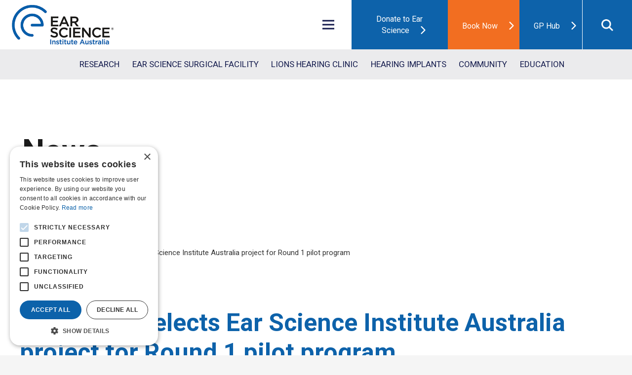

--- FILE ---
content_type: text/html; charset=UTF-8
request_url: https://www.earscience.org.au/2024/07/31/medchem-selects-ear-science-institute-australia-project-for-round-1-pilot-program/
body_size: 29209
content:
<!DOCTYPE HTML>
<html lang="en-AU">
<head>
	<meta charset="UTF-8">
<script type="text/javascript">
/* <![CDATA[ */
var gform;gform||(document.addEventListener("gform_main_scripts_loaded",function(){gform.scriptsLoaded=!0}),document.addEventListener("gform/theme/scripts_loaded",function(){gform.themeScriptsLoaded=!0}),window.addEventListener("DOMContentLoaded",function(){gform.domLoaded=!0}),gform={domLoaded:!1,scriptsLoaded:!1,themeScriptsLoaded:!1,isFormEditor:()=>"function"==typeof InitializeEditor,callIfLoaded:function(o){return!(!gform.domLoaded||!gform.scriptsLoaded||!gform.themeScriptsLoaded&&!gform.isFormEditor()||(gform.isFormEditor()&&console.warn("The use of gform.initializeOnLoaded() is deprecated in the form editor context and will be removed in Gravity Forms 3.1."),o(),0))},initializeOnLoaded:function(o){gform.callIfLoaded(o)||(document.addEventListener("gform_main_scripts_loaded",()=>{gform.scriptsLoaded=!0,gform.callIfLoaded(o)}),document.addEventListener("gform/theme/scripts_loaded",()=>{gform.themeScriptsLoaded=!0,gform.callIfLoaded(o)}),window.addEventListener("DOMContentLoaded",()=>{gform.domLoaded=!0,gform.callIfLoaded(o)}))},hooks:{action:{},filter:{}},addAction:function(o,r,e,t){gform.addHook("action",o,r,e,t)},addFilter:function(o,r,e,t){gform.addHook("filter",o,r,e,t)},doAction:function(o){gform.doHook("action",o,arguments)},applyFilters:function(o){return gform.doHook("filter",o,arguments)},removeAction:function(o,r){gform.removeHook("action",o,r)},removeFilter:function(o,r,e){gform.removeHook("filter",o,r,e)},addHook:function(o,r,e,t,n){null==gform.hooks[o][r]&&(gform.hooks[o][r]=[]);var d=gform.hooks[o][r];null==n&&(n=r+"_"+d.length),gform.hooks[o][r].push({tag:n,callable:e,priority:t=null==t?10:t})},doHook:function(r,o,e){var t;if(e=Array.prototype.slice.call(e,1),null!=gform.hooks[r][o]&&((o=gform.hooks[r][o]).sort(function(o,r){return o.priority-r.priority}),o.forEach(function(o){"function"!=typeof(t=o.callable)&&(t=window[t]),"action"==r?t.apply(null,e):e[0]=t.apply(null,e)})),"filter"==r)return e[0]},removeHook:function(o,r,t,n){var e;null!=gform.hooks[o][r]&&(e=(e=gform.hooks[o][r]).filter(function(o,r,e){return!!(null!=n&&n!=o.tag||null!=t&&t!=o.priority)}),gform.hooks[o][r]=e)}});
/* ]]> */
</script>

	<title>MedChem selects Ear Science Institute project for pilot program</title>
	<style>img:is([sizes="auto" i], [sizes^="auto," i]) { contain-intrinsic-size: 3000px 1500px }</style>
	<!-- Google Tag Manager -->
<script>(function(w,d,s,l,i){w[l]=w[l]||[];w[l].push({'gtm.start':
new Date().getTime(),event:'gtm.js'});var f=d.getElementsByTagName(s)[0],
j=d.createElement(s),dl=l!='dataLayer'?'&l='+l:'';j.async=true;j.src=
'https://www.googletagmanager.com/gtm.js?id='+i+dl;f.parentNode.insertBefore(j,f);
})(window,document,'script','dataLayer','GTM-PZ8QW9T');</script>
<!-- End Google Tag Manager -->  
<meta name="google-site-verification" content="googlec03f2f073c6c26a0" />

<!-- The SEO Framework by Sybre Waaijer -->
<meta name="robots" content="max-snippet:-1,max-image-preview:standard,max-video-preview:-1" />
<link rel="canonical" href="https://www.earscience.org.au/2024/07/31/medchem-selects-ear-science-institute-australia-project-for-round-1-pilot-program/" />
<meta name="description" content="MedChem Australia has announced selection of the first round of Portfolio and Pilot projects that will receive game&#x2d;changing support with the provision of&#8230;" />
<meta property="og:type" content="article" />
<meta property="og:locale" content="en_GB" />
<meta property="og:site_name" content="Ear Science Institute Australia" />
<meta property="og:title" content="MedChem selects Ear Science Institute project for pilot program" />
<meta property="og:description" content="MedChem Australia has announced selection of the first round of Portfolio and Pilot projects that will receive game&#x2d;changing support with the provision of medicinal chemistry and pharmacokinetics&#8230;" />
<meta property="og:url" content="https://www.earscience.org.au/2024/07/31/medchem-selects-ear-science-institute-australia-project-for-round-1-pilot-program/" />
<meta property="og:image" content="https://www.earscience.org.au/wp-content/uploads/MedChem2.jpg" />
<meta property="og:image:width" content="1370" />
<meta property="og:image:height" content="1045" />
<meta property="article:published_time" content="2024-07-31T03:24:56+00:00" />
<meta property="article:modified_time" content="2025-06-10T01:15:43+00:00" />
<meta name="twitter:card" content="summary_large_image" />
<meta name="twitter:title" content="MedChem selects Ear Science Institute project for pilot program" />
<meta name="twitter:description" content="MedChem Australia has announced selection of the first round of Portfolio and Pilot projects that will receive game&#x2d;changing support with the provision of medicinal chemistry and pharmacokinetics&#8230;" />
<meta name="twitter:image" content="https://www.earscience.org.au/wp-content/uploads/MedChem2.jpg" />
<meta name="google-site-verification" content="Ouh-AU_-7ePcvKlTPb2LrQrxz1_T8ptxSTjNPVJ8144" />
<script type="application/ld+json">{"@context":"https://schema.org","@graph":[{"@type":"WebSite","@id":"https://www.earscience.org.au/#/schema/WebSite","url":"https://www.earscience.org.au/","name":"Ear Science Institute Australia","description":"Treatments for today, cures for tomorrow","inLanguage":"en-AU","potentialAction":{"@type":"SearchAction","target":{"@type":"EntryPoint","urlTemplate":"https://www.earscience.org.au/search/{search_term_string}/"},"query-input":"required name=search_term_string"},"publisher":{"@type":"Organization","@id":"https://www.earscience.org.au/#/schema/Organization","name":"Ear Science Institute Australia","url":"https://www.earscience.org.au/","logo":{"@type":"ImageObject","url":"https://www.earscience.org.au/wp-content/uploads/2021/06/cropped-ESIA-Icon-Transparent-e1624589260558.png","contentUrl":"https://www.earscience.org.au/wp-content/uploads/2021/06/cropped-ESIA-Icon-Transparent-e1624589260558.png","width":512,"height":512}}},{"@type":"WebPage","@id":"https://www.earscience.org.au/2024/07/31/medchem-selects-ear-science-institute-australia-project-for-round-1-pilot-program/","url":"https://www.earscience.org.au/2024/07/31/medchem-selects-ear-science-institute-australia-project-for-round-1-pilot-program/","name":"MedChem selects Ear Science Institute project for pilot program","description":"MedChem Australia has announced selection of the first round of Portfolio and Pilot projects that will receive game&#x2d;changing support with the provision of&#8230;","inLanguage":"en-AU","isPartOf":{"@id":"https://www.earscience.org.au/#/schema/WebSite"},"breadcrumb":{"@type":"BreadcrumbList","@id":"https://www.earscience.org.au/#/schema/BreadcrumbList","itemListElement":[{"@type":"ListItem","position":1,"item":"https://www.earscience.org.au/","name":"Ear Science Institute Australia"},{"@type":"ListItem","position":2,"item":"https://www.earscience.org.au/category/research/","name":"Category: Research"},{"@type":"ListItem","position":3,"name":"MedChem selects Ear Science Institute project for pilot program"}]},"potentialAction":{"@type":"ReadAction","target":"https://www.earscience.org.au/2024/07/31/medchem-selects-ear-science-institute-australia-project-for-round-1-pilot-program/"},"datePublished":"2024-07-31T03:24:56+00:00","dateModified":"2025-06-10T01:15:43+00:00","author":{"@type":"Person","@id":"https://www.earscience.org.au/#/schema/Person/d40068b57ac504dee9288faa2702d90c","name":"Elaine Wong"}}]}</script>
<!-- / The SEO Framework by Sybre Waaijer | 27.26ms meta | 7.68ms boot -->

<link rel='dns-prefetch' href='//fonts.googleapis.com' />
<link rel="alternate" type="application/rss+xml" title="Ear Science Institute Australia &raquo; Feed" href="https://www.earscience.org.au/feed/" />
<link rel="alternate" type="application/rss+xml" title="Ear Science Institute Australia &raquo; Comments Feed" href="https://www.earscience.org.au/comments/feed/" />
<meta name="viewport" content="width=device-width, initial-scale=1">
<meta name="SKYPE_TOOLBAR" content="SKYPE_TOOLBAR_PARSER_COMPATIBLE">
<meta name="theme-color" content="#f5f5f5">
<link data-optimized="2" rel="stylesheet" href="https://www.earscience.org.au/wp-content/litespeed/css/d41d8cd98f00b204e9800998ecf8427e.css?ver=9719e" />



<style id='crp-custom-style-inline-css' type='text/css'>
.crp_related ul {padding: 0;margin: 0 !important;}

.crp_related  li {
    list-style-type: none;
    padding: 0;
    margin: 0 5px;
  	width: 15%;  
		border: 1px solid #CCCCCC;
    display: inline-block;
    font-size: 14.5px;
		overflow: hidden;
}

.crp_related  li:before{
    content: "" !important;
    display: none !important;
}

.crp_related  li img{
    width: 100% !important;
    height: 150px;
    object-fit: cover;
}

.crp_related .crp_title{
    padding: 10px 5px;
    display: block;
	  min-height: 70px;
}

@media screen and (max-width: 1024px){
	.crp_related li{
    	width: 32%;	
	}
}
@media screen and (max-width: 870px){
	.crp_related li{
    	width: 48%;	
	}
	.crp_related  li img{
			height: 220px;
	}
}
@media screen and (max-width: 588px){
	.crp_related li{
    	width: 46%;	
	}
}
@media screen and (max-width: 480px){
	.crp_related li{
    	width: 100%;	
	}
}
</style>
<link rel='stylesheet' id='pwd-styles-css' href='https://www.earscience.org.au/wp-content/themes/earscience/assets/css/pwd-styles.css' type='text/css' media='all' />
<link rel='stylesheet' id='us-fonts-css' href='https://fonts.googleapis.com/css?family=Roboto%3A100%2C100italic%2C300%2C300italic%2C400%2C400italic%2C500%2C500italic%2C700italic%2C900%2C900italic%2C700&#038;display=swap&#038;ver=6.8.2' type='text/css' media='all' />
<link rel='stylesheet' id='us-style-css' href='https://www.earscience.org.au/wp-content/themes/Impreza/css/style.min.css' type='text/css' media='all' />
<link rel='stylesheet' id='us-gravityforms-css' href='https://www.earscience.org.au/wp-content/themes/Impreza/common/css/plugins/gravityforms.min.css' type='text/css' media='all' />
<link rel='stylesheet' id='theme-style-css' href='https://www.earscience.org.au/wp-content/themes/earscience/style.css' type='text/css' media='all' />
<script type="text/javascript" src="https://www.earscience.org.au/wp-includes/js/jquery/jquery.min.js" id="jquery-core-js"></script>
<script type="text/javascript" id="brb-public-main-js-js-extra">
/* <![CDATA[ */
var brb_vars = {"ajaxurl":"https:\/\/www.earscience.org.au\/wp-admin\/admin-ajax.php","gavatar":"https:\/\/www.earscience.org.au\/wp-content\/plugins\/business-reviews-bundle\/assets\/img\/google_avatar.png"};
/* ]]> */
</script>
<script data-optimized="1" type="text/javascript" defer="defer" src="https://www.earscience.org.au/wp-content/litespeed/js/6e53fb476aa7889fe9feaaf2e382a08c.js?ver=2a08c" id="brb-public-main-js-js"></script>
<script type="text/javascript" src="https://www.earscience.org.au/wp-content/themes/earscience/assets/js/custom.js" id="pwd-custom-js"></script>
<script></script><link rel="EditURI" type="application/rsd+xml" title="RSD" href="https://www.earscience.org.au/xmlrpc.php?rsd" />
<link rel="alternate" title="oEmbed (JSON)" type="application/json+oembed" href="https://www.earscience.org.au/wp-json/oembed/1.0/embed?url=https%3A%2F%2Fwww.earscience.org.au%2F2024%2F07%2F31%2Fmedchem-selects-ear-science-institute-australia-project-for-round-1-pilot-program%2F" />
<link rel="alternate" title="oEmbed (XML)" type="text/xml+oembed" href="https://www.earscience.org.au/wp-json/oembed/1.0/embed?url=https%3A%2F%2Fwww.earscience.org.au%2F2024%2F07%2F31%2Fmedchem-selects-ear-science-institute-australia-project-for-round-1-pilot-program%2F&#038;format=xml" />
		<script>
			if ( ! /Android|webOS|iPhone|iPad|iPod|BlackBerry|IEMobile|Opera Mini/i.test( navigator.userAgent ) ) {
				var root = document.getElementsByTagName( 'html' )[ 0 ]
				root.className += " no-touch";
			}
		</script>
		<meta name="generator" content="Powered by WPBakery Page Builder - drag and drop page builder for WordPress."/>
<link rel="icon" href="https://www.earscience.org.au/wp-content/uploads/2021/06/cropped-ESIA-Icon-Transparent-e1624589260558-32x32.png" sizes="32x32" />
<link rel="icon" href="https://www.earscience.org.au/wp-content/uploads/2021/06/cropped-ESIA-Icon-Transparent-e1624589260558-192x192.png" sizes="192x192" />
<link rel="apple-touch-icon" href="https://www.earscience.org.au/wp-content/uploads/2021/06/cropped-ESIA-Icon-Transparent-e1624589260558-180x180.png" />
<meta name="msapplication-TileImage" content="https://www.earscience.org.au/wp-content/uploads/2021/06/cropped-ESIA-Icon-Transparent-e1624589260558-270x270.png" />
<noscript><style> .wpb_animate_when_almost_visible { opacity: 1; }</style></noscript>		<style id="us-icon-fonts">@font-face{font-display:block;font-style:normal;font-family:"fontawesome";font-weight:900;src:url("https://www.earscience.org.au/wp-content/themes/Impreza/fonts/fa-solid-900.woff2?ver=7.14.2") format("woff2"),url("https://www.earscience.org.au/wp-content/themes/Impreza/fonts/fa-solid-900.woff?ver=7.14.2") format("woff")}.fas{font-family:"fontawesome";font-weight:900}@font-face{font-display:block;font-style:normal;font-family:"fontawesome";font-weight:400;src:url("https://www.earscience.org.au/wp-content/themes/Impreza/fonts/fa-regular-400.woff2?ver=7.14.2") format("woff2"),url("https://www.earscience.org.au/wp-content/themes/Impreza/fonts/fa-regular-400.woff?ver=7.14.2") format("woff")}.far{font-family:"fontawesome";font-weight:400}@font-face{font-display:block;font-style:normal;font-family:"fontawesome";font-weight:300;src:url("https://www.earscience.org.au/wp-content/themes/Impreza/fonts/fa-light-300.woff2?ver=7.14.2") format("woff2"),url("https://www.earscience.org.au/wp-content/themes/Impreza/fonts/fa-light-300.woff?ver=7.14.2") format("woff")}.fal{font-family:"fontawesome";font-weight:300}@font-face{font-display:block;font-style:normal;font-family:"Font Awesome 5 Duotone";font-weight:900;src:url("https://www.earscience.org.au/wp-content/themes/Impreza/fonts/fa-duotone-900.woff2?ver=7.14.2") format("woff2"),url("https://www.earscience.org.au/wp-content/themes/Impreza/fonts/fa-duotone-900.woff?ver=7.14.2") format("woff")}.fad{font-family:"Font Awesome 5 Duotone";font-weight:900}.fad{position:relative}.fad:before{position:absolute}.fad:after{opacity:0.4}@font-face{font-display:block;font-style:normal;font-family:"Font Awesome 5 Brands";font-weight:400;src:url("https://www.earscience.org.au/wp-content/themes/Impreza/fonts/fa-brands-400.woff2?ver=7.14.2") format("woff2"),url("https://www.earscience.org.au/wp-content/themes/Impreza/fonts/fa-brands-400.woff?ver=7.14.2") format("woff")}.fab{font-family:"Font Awesome 5 Brands";font-weight:400}@font-face{font-display:block;font-style:normal;font-family:"Material Icons";font-weight:400;src:url("https://www.earscience.org.au/wp-content/themes/Impreza/fonts/material-icons.woff2?ver=7.14.2") format("woff2"),url("https://www.earscience.org.au/wp-content/themes/Impreza/fonts/material-icons.woff?ver=7.14.2") format("woff")}.material-icons{font-family:"Material Icons";font-weight:400}</style>
				<style id="us-theme-options-css">:root{--color-header-middle-bg:#fff;--color-header-middle-bg-grad:#fff;--color-header-middle-text:#333;--color-header-middle-text-hover:#f26e21;--color-header-transparent-bg:transparent;--color-header-transparent-bg-grad:transparent;--color-header-transparent-text:#fff;--color-header-transparent-text-hover:#fff;--color-chrome-toolbar:#f5f5f5;--color-chrome-toolbar-grad:#f5f5f5;--color-header-top-bg:#f5f5f5;--color-header-top-bg-grad:linear-gradient(0deg,#f5f5f5,#fff);--color-header-top-text:#333;--color-header-top-text-hover:#f26e21;--color-header-top-transparent-bg:rgba(0,0,0,0.2);--color-header-top-transparent-bg-grad:rgba(0,0,0,0.2);--color-header-top-transparent-text:rgba(255,255,255,0.66);--color-header-top-transparent-text-hover:#fff;--color-content-bg:#fff;--color-content-bg-grad:#fff;--color-content-bg-alt:#f5f5f5;--color-content-bg-alt-grad:#f5f5f5;--color-content-border:#e8e8e8;--color-content-heading:#1a1a1a;--color-content-heading-grad:#1a1a1a;--color-content-text:#333;--color-content-link:#f26e21;--color-content-link-hover:#e65500;--color-content-faded:#999;--color-content-overlay:rgba(0,0,0,0.75);--color-content-overlay-grad:rgba(0,0,0,0.75);--color-alt-content-bg:#f5f5f5;--color-alt-content-bg-grad:#f5f5f5;--color-alt-content-bg-alt:#fff;--color-alt-content-bg-alt-grad:#fff;--color-alt-content-border:#ddd;--color-alt-content-heading:#1a1a1a;--color-alt-content-heading-grad:#1a1a1a;--color-alt-content-text:#333;--color-alt-content-link:#f26e21;--color-alt-content-link-hover:#e65500;--color-alt-content-faded:#999;--color-footer-bg:#222;--color-footer-bg-grad:#222;--color-footer-bg-alt:#1a1a1a;--color-footer-bg-alt-grad:#1a1a1a;--color-footer-border:#333;--color-footer-text:#999;--color-footer-link:#ccc;--color-footer-link-hover:#e65500;--color-subfooter-bg:#1a1a1a;--color-subfooter-bg-grad:#1a1a1a;--color-subfooter-bg-alt:#222;--color-subfooter-bg-alt-grad:#222;--color-subfooter-border:#282828;--color-subfooter-text:#bbb;--color-subfooter-link:#fff;--color-subfooter-link-hover:#e65500;--color-content-primary-faded:rgb(0,0,0);--box-shadow:0 5px 15px rgba(0,0,0,.15);--box-shadow-up:0 -5px 15px rgba(0,0,0,.15)}@supports (color:inherit){h1{color:#0c62aa}}@supports (color:inherit){h3{color:#0c62aa}}@supports (color:inherit){h5{color:#0c62aa}}@supports (color:inherit){h6{color:#464646}}.has-content-primary-color{color:var(--color-content-primary)}.has-content-primary-background-color{background:var(--color-content-primary-grad)}.has-content-secondary-color{color:var(--color-content-secondary)}.has-content-secondary-background-color{background:var(--color-content-secondary-grad)}.has-content-heading-color{color:var(--color-content-heading)}.has-content-heading-background-color{background:var(--color-content-heading-grad)}.has-content-text-color{color:var(--color-content-text)}.has-content-text-background-color{background:var(--color-content-text-grad)}.has-content-faded-color{color:var(--color-content-faded)}.has-content-faded-background-color{background:var(--color-content-faded-grad)}.has-content-border-color{color:var(--color-content-border)}.has-content-border-background-color{background:var(--color-content-border-grad)}.has-content-bg-alt-color{color:var(--color-content-bg-alt)}.has-content-bg-alt-background-color{background:var(--color-content-bg-alt-grad)}.has-content-bg-color{color:var(--color-content-bg)}.has-content-bg-background-color{background:var(--color-content-bg-grad)}html,.l-header .widget,.menu-item-object-us_page_block{font-family:'Roboto',sans-serif;font-weight:400;font-size:16px;line-height:28px}h1{font-family:'Roboto',sans-serif;font-weight:600;font-size:3.5rem;line-height:1.2;letter-spacing:0;margin-bottom:1.5rem}h2{font-family:'Roboto',sans-serif;font-weight:500;font-size:3.2rem;line-height:1.2;letter-spacing:0;margin-bottom:1.5rem}h3{font-family:'Roboto',sans-serif;font-weight:600;font-size:1.7rem;line-height:1.2;letter-spacing:0.05em;margin-bottom:1.5rem}.widgettitle,.comment-reply-title,h4{font-family:'Roboto',sans-serif;font-weight:500;font-size:1.5rem;line-height:1.2;letter-spacing:0;margin-bottom:1.5rem}h5{font-family:'Roboto',sans-serif;font-weight:600;font-size:1.4rem;line-height:1.2;letter-spacing:0;margin-bottom:1.5rem}h6{font-family:'Roboto',sans-serif;font-weight:400;font-size:1.40rem;line-height:1.2;letter-spacing:0;margin-bottom:1.5rem}@media (max-width:767px){html{font-size:16px;line-height:28px}h1{font-size:3.0rem}h1.vc_custom_heading:not([class*="us_custom_"]){font-size:3.0rem!important}h2{font-size:2.0rem}h2.vc_custom_heading:not([class*="us_custom_"]){font-size:2.0rem!important}h3{font-size:1.7rem}h3.vc_custom_heading:not([class*="us_custom_"]){font-size:1.7rem!important}h4,.widgettitle,.comment-reply-title{font-size:1.5rem}h4.vc_custom_heading:not([class*="us_custom_"]){font-size:1.5rem!important}h5{font-size:1.4rem}h5.vc_custom_heading:not([class*="us_custom_"]){font-size:1.4rem!important}h6{font-size:1.3rem}h6.vc_custom_heading:not([class*="us_custom_"]){font-size:1.3rem!important}}body{background:var(--color-content-bg-alt)}.l-canvas.type_boxed,.l-canvas.type_boxed .l-subheader,.l-canvas.type_boxed~.l-footer{max-width:1300px}.l-subheader-h,.l-section-h,.l-main .aligncenter,.w-tabs-section-content-h{max-width:1600px}.post-password-form{max-width:calc(1600px + 5rem)}@media screen and (max-width:1680px){.l-main .aligncenter{max-width:calc(100vw - 5rem)}}@media screen and (min-width:1680px){.l-main .alignfull{margin-left:calc(800px - 50vw);margin-right:calc(800px - 50vw)}}.wpb_text_column:not(:last-child){margin-bottom:1.5rem}.g-cols .l-sidebar{width:25%}.g-cols .l-content{width:75%}@media (max-width:767px){.l-canvas{overflow:hidden}.g-cols.reversed{flex-direction:column-reverse}.g-cols>div:not([class*=" vc_col-"]){width:100%;margin:0 0 1.5rem}.g-cols.type_boxes>div,.g-cols.reversed>div:first-child,.g-cols:not(.reversed)>div:last-child,.g-cols>div.has-fill{margin-bottom:0}.g-cols.type_default>.wpb_column.stretched{margin-left:-1rem;margin-right:-1rem;width:auto}.g-cols.type_boxes>.wpb_column.stretched{margin-left:-2.5rem;margin-right:-2.5rem;width:auto}.align_center_xs,.align_center_xs .w-socials{text-align:center}.align_center_xs .w-hwrapper>*{margin:0.5rem 0;width:100%}}@media (min-width:768px){.l-section.for_sidebar.at_left>div>.g-cols{flex-direction:row-reverse}.vc_column-inner.type_sticky>.wpb_wrapper{position:-webkit-sticky;position:sticky}.l-section.type_sticky{position:-webkit-sticky;position:sticky;top:0;z-index:11;transform:translateZ(0); transition:top 0.3s cubic-bezier(.78,.13,.15,.86) 0.1s}.l-section.type_sticky>.l-section-h{transition:padding-top 0.3s}}@media screen and (min-width:1680px){.g-cols.type_default>.wpb_column.stretched:first-of-type{margin-left:calc(800px + 1.5rem - 50vw)}.g-cols.type_default>.wpb_column.stretched:last-of-type{margin-right:calc(800px + 1.5rem - 50vw)}.g-cols.type_boxes>.wpb_column.stretched:first-of-type{margin-left:calc(800px - 50vw)}.g-cols.type_boxes>.wpb_column.stretched:last-of-type{margin-right:calc(800px - 50vw)}}a,button,input[type="submit"],.ui-slider-handle{outline:none!important}.w-header-show{background:rgba(0,0,0,0.3)}.no-touch .w-header-show:hover{background:var(--color-content-primary-grad)}button[type="submit"]:not(.w-btn),input[type="submit"]{font-size:16px;line-height:1.20!important;font-weight:500;font-style:normal;text-transform:none;letter-spacing:0em;border-radius:0em;padding:0.8em 2.5em;box-shadow:0 0em 0em rgba(0,0,0,0.2);background:#f26e21;border-color:transparent;color:#ffffff!important}button[type="submit"]:not(.w-btn):before,input[type="submit"]{border-width:4px}.no-touch button[type="submit"]:not(.w-btn):hover,.no-touch input[type="submit"]:hover{box-shadow:0 0em 0em rgba(0,0,0,0.2);background:#e65500;border-color:#e65500;color:#ffffff!important}.us-nav-style_1>*,.navstyle_1>.owl-nav div,.us-btn-style_1{font-family:'Roboto',sans-serif;font-size:16px;line-height:1.20!important;font-weight:500;font-style:normal;text-transform:none;letter-spacing:0em;border-radius:0em;padding:0.8em 2.5em;background:#f26e21;border-color:transparent;color:#ffffff!important;box-shadow:0 0em 0em rgba(0,0,0,0.2)}.us-nav-style_1>*:before,.navstyle_1>.owl-nav div:before,.us-btn-style_1:before{border-width:4px}.us-nav-style_1>span.current,.no-touch .us-nav-style_1>a:hover,.no-touch .navstyle_1>.owl-nav div:hover,.no-touch .us-btn-style_1:hover{box-shadow:0 0em 0em rgba(0,0,0,0.2);background:#e65500;border-color:#e65500;color:#ffffff!important}.us-nav-style_1>*{min-width:calc(1.20em + 2 * 0.8em)}.us-nav-style_6>*,.navstyle_6>.owl-nav div,.us-btn-style_6{font-family:'Roboto',sans-serif;font-size:16px;line-height:1.20!important;font-weight:500;font-style:normal;text-transform:none;letter-spacing:0em;border-radius:0em;padding:1.20em 4.5em;background:#f26e21;border-color:transparent;color:#ffffff!important;box-shadow:0 0em 0em rgba(0,0,0,0.2)}.us-nav-style_6>*:before,.navstyle_6>.owl-nav div:before,.us-btn-style_6:before{border-width:4.5px}.us-nav-style_6>span.current,.no-touch .us-nav-style_6>a:hover,.no-touch .navstyle_6>.owl-nav div:hover,.no-touch .us-btn-style_6:hover{box-shadow:0 0em 0em rgba(0,0,0,0.2);background:#e65500;border-color:#e65500;color:#ffffff!important}.us-nav-style_6>*{min-width:calc(1.20em + 2 * 1.20em)}.us-nav-style_5>*,.navstyle_5>.owl-nav div,.us-btn-style_5{font-family:'Roboto',sans-serif;font-size:16px;line-height:1.20!important;font-weight:500;font-style:normal;text-transform:none;letter-spacing:0em;border-radius:0em;padding:0.8em 1.8em;background:#0d62aa;border-color:transparent;color:#ffffff!important;box-shadow:0 0em 0em rgba(0,0,0,0.2)}.us-nav-style_5>*:before,.navstyle_5>.owl-nav div:before,.us-btn-style_5:before{border-width:4px}.us-nav-style_5>span.current,.no-touch .us-nav-style_5>a:hover,.no-touch .navstyle_5>.owl-nav div:hover,.no-touch .us-btn-style_5:hover{box-shadow:0 0em 0em rgba(0,0,0,0.2);background:#16568c;border-color:#16568c;color:#ffffff!important}.us-nav-style_5>*{min-width:calc(1.20em + 2 * 0.8em)}.us-nav-style_8>*,.navstyle_8>.owl-nav div,.us-btn-style_8{font-family:'Roboto',sans-serif;font-size:16px;line-height:1.20!important;font-weight:500;font-style:normal;text-transform:none;letter-spacing:0em;border-radius:0em;padding:0.8em 1.8em;background:#cc1b6a;border-color:transparent;color:#ffffff!important;box-shadow:0 0em 0em rgba(0,0,0,0.2)}.us-nav-style_8>*:before,.navstyle_8>.owl-nav div:before,.us-btn-style_8:before{border-width:4px}.us-nav-style_8>span.current,.no-touch .us-nav-style_8>a:hover,.no-touch .navstyle_8>.owl-nav div:hover,.no-touch .us-btn-style_8:hover{box-shadow:0 0em 0em rgba(0,0,0,0.2);background:#16568c;border-color:#16568c;color:#ffffff!important}.us-nav-style_8>*{min-width:calc(1.20em + 2 * 0.8em)}.us-nav-style_3>*,.navstyle_3>.owl-nav div,.us-btn-style_3{font-family:'Roboto',sans-serif;font-size:16px;line-height:2.80!important;font-weight:500;font-style:normal;text-transform:none;letter-spacing:0em;border-radius:0em;padding:0.8em 2.6em;background:transparent;border-color:#f26e21;color:#f26e21!important;box-shadow:0 0em 0em rgba(0,0,0,0.2)}.us-nav-style_3>*:before,.navstyle_3>.owl-nav div:before,.us-btn-style_3:before{border-width:3px}.us-nav-style_3>span.current,.no-touch .us-nav-style_3>a:hover,.no-touch .navstyle_3>.owl-nav div:hover,.no-touch .us-btn-style_3:hover{box-shadow:0 0em 0em rgba(0,0,0,0.2);background:#e65500;border-color:#e65500;color:#ffffff!important}.us-nav-style_3>*{min-width:calc(2.80em + 2 * 0.8em)}.us-nav-style_7>*,.navstyle_7>.owl-nav div,.us-btn-style_7{font-family:'Roboto',sans-serif;font-size:16px;line-height:1.20!important;font-weight:500;font-style:normal;text-transform:none;letter-spacing:0em;border-radius:0em;padding:1.3em 4.5em;background:transparent;border-color:#f26e21;color:#f26e21!important;box-shadow:0 0em 0em rgba(0,0,0,0.2)}.us-nav-style_7>*:before,.navstyle_7>.owl-nav div:before,.us-btn-style_7:before{border-width:3px}.us-nav-style_7>span.current,.no-touch .us-nav-style_7>a:hover,.no-touch .navstyle_7>.owl-nav div:hover,.no-touch .us-btn-style_7:hover{box-shadow:0 0em 0em rgba(0,0,0,0.2);background:#e65500;border-color:#e65500;color:#ffffff!important}.us-nav-style_7>*{min-width:calc(1.20em + 2 * 1.3em)}.us-nav-style_4>*,.navstyle_4>.owl-nav div,.us-btn-style_4{font-family:'Roboto',sans-serif;font-size:18px;line-height:2.2!important;font-weight:600;font-style:normal;text-transform:none;letter-spacing:0em;border-radius:0em;padding:0em 0em;background:transparent;border-color:transparent;color:#f26e21!important;box-shadow:0 0em 0em rgba(0,0,0,0.2)}.us-nav-style_4>*:before,.navstyle_4>.owl-nav div:before,.us-btn-style_4:before{border-width:0px}.us-nav-style_4>span.current,.no-touch .us-nav-style_4>a:hover,.no-touch .navstyle_4>.owl-nav div:hover,.no-touch .us-btn-style_4:hover{box-shadow:0 0em 0em rgba(0,0,0,0.2);background:transparent;border-color:transparent;color:#f26e21!important}.us-nav-style_4>*{min-width:calc(2.2em + 2 * 0em)}.us-nav-style_2>*,.navstyle_2>.owl-nav div,.us-btn-style_2{font-family:'Roboto',sans-serif;font-size:16px;line-height:1.2!important;font-weight:700;font-style:normal;text-transform:none;letter-spacing:0em;border-radius:0.3em;padding:0.8em 1.8em;background:transparent;border-color:transparent;color:#000000!important;box-shadow:0 0em 0em rgba(0,0,0,0.2)}.us-nav-style_2>*:before,.navstyle_2>.owl-nav div:before,.us-btn-style_2:before{border-width:0px}.us-nav-style_2>span.current,.no-touch .us-nav-style_2>a:hover,.no-touch .navstyle_2>.owl-nav div:hover,.no-touch .us-btn-style_2:hover{box-shadow:0 0em 0em rgba(0,0,0,0.2);background:transparent;border-color:transparent;color:#ffffff!important}.us-nav-style_2>*{min-width:calc(1.2em + 2 * 0.8em)}.us-nav-style_9>*,.navstyle_9>.owl-nav div,.us-btn-style_9{font-family:'Roboto',sans-serif;font-size:1rem;line-height:1.2!important;font-weight:400;font-style:normal;text-transform:none;letter-spacing:0em;border-radius:0.3em;padding:1.2em 2.6em;background:#ffffff;border-color:#1a1a1a;color:#1a1a1a!important;box-shadow:0 0em 0em rgba(0,0,0,0.2)}.us-nav-style_9>*:before,.navstyle_9>.owl-nav div:before,.us-btn-style_9:before{border-width:2px}.us-nav-style_9>span.current,.no-touch .us-nav-style_9>a:hover,.no-touch .navstyle_9>.owl-nav div:hover,.no-touch .us-btn-style_9:hover{box-shadow:0 0em 0em rgba(0,0,0,0.2);background:#ffffff;border-color:#1a1a1a;color:rgba(26,26,26,0.80)!important}.us-nav-style_9>*{min-width:calc(1.2em + 2 * 1.2em)}.w-filter.state_desktop.style_drop_default .w-filter-item-title,.select2-selection,select,textarea,input:not([type="submit"]),.w-form-checkbox,.w-form-radio{font-size:1rem;font-weight:400;letter-spacing:0em;border-width:0px;border-radius:0rem;background:var(--color-content-bg-alt);border-color:var(--color-content-border);color:var(--color-content-text);box-shadow:0px 1px 0px 0px rgba(0,0,0,0.08) inset}body .select2-dropdown{background:var(--color-content-bg-alt);color:var(--color-content-text)}.w-filter.state_desktop.style_drop_default .w-filter-item-title,.select2-selection,select,input:not([type="submit"]){min-height:2.8rem;line-height:2.8rem;padding:0 0.8rem}select{height:2.8rem}textarea{padding:calc(2.8rem/2 + 0px - 0.7em) 0.8rem}.w-filter.state_desktop.style_drop_default .w-filter-item-title:focus,.select2-container--open .select2-selection,select:focus,textarea:focus,input:not([type="submit"]):focus,input:focus + .w-form-checkbox,input:focus + .w-form-radio{box-shadow:0px 0px 0px 2px var(--color-content-primary)}.w-filter-item[data-ui_type="dropdown"] .w-filter-item-values:after,.w-filter.state_desktop.style_drop_default .w-filter-item-title:after,.w-order-select:after,.select2-selection__arrow:after,.w-search-form-btn,.widget_search form:after,.w-form-row-field:after{font-size:1rem;margin:0 0.8rem;color:var(--color-content-text)}.w-form-row-field>i{font-size:1rem;top:calc(2.8rem/2);margin:0px;padding:0 0.8rem;color:var(--color-content-text)}.w-form-row.with_icon input,.w-form-row.with_icon textarea,.w-form-row.with_icon select{padding-left:calc(1.8em + 0.8rem)}.w-form-row.move_label .w-form-row-label{font-size:1rem;top:calc(2.8rem/2 + 0px - 0.7em);margin:0 0.8rem;background-color:var(--color-content-bg-alt);color:var(--color-content-text)}.w-form-row.with_icon.move_label .w-form-row-label{margin-left:calc(1.6em + 0.8rem)}.color_alternate input:not([type="submit"]),.color_alternate textarea,.color_alternate select,.color_alternate .w-form-checkbox,.color_alternate .w-form-radio,.color_alternate .move_label .w-form-row-label{background:var(--color-alt-content-bg-alt-grad)}.color_footer-top input:not([type="submit"]),.color_footer-top textarea,.color_footer-top select,.color_footer-top .w-form-checkbox,.color_footer-top .w-form-radio,.color_footer-top .w-form-row.move_label .w-form-row-label{background:var(--color-subfooter-bg-alt-grad)}.color_footer-bottom input:not([type="submit"]),.color_footer-bottom textarea,.color_footer-bottom select,.color_footer-bottom .w-form-checkbox,.color_footer-bottom .w-form-radio,.color_footer-bottom .w-form-row.move_label .w-form-row-label{background:var(--color-footer-bg-alt-grad)}.color_alternate input:not([type="submit"]),.color_alternate textarea,.color_alternate select,.color_alternate .w-form-checkbox,.color_alternate .w-form-radio{border-color:var(--color-alt-content-border)}.color_footer-top input:not([type="submit"]),.color_footer-top textarea,.color_footer-top select,.color_footer-top .w-form-checkbox,.color_footer-top .w-form-radio{border-color:var(--color-subfooter-border)}.color_footer-bottom input:not([type="submit"]),.color_footer-bottom textarea,.color_footer-bottom select,.color_footer-bottom .w-form-checkbox,.color_footer-bottom .w-form-radio{border-color:var(--color-footer-border)}.color_alternate input:not([type="submit"]),.color_alternate textarea,.color_alternate select,.color_alternate .w-form-checkbox,.color_alternate .w-form-radio,.color_alternate .w-form-row-field>i,.color_alternate .w-form-row-field:after,.color_alternate .widget_search form:after,.color_footer-top input:not([type="submit"]),.color_footer-top textarea,.color_footer-top select,.color_footer-top .w-form-checkbox,.color_footer-top .w-form-radio,.color_footer-top .w-form-row-field>i,.color_footer-top .w-form-row-field:after,.color_footer-top .widget_search form:after,.color_footer-bottom input:not([type="submit"]),.color_footer-bottom textarea,.color_footer-bottom select,.color_footer-bottom .w-form-checkbox,.color_footer-bottom .w-form-radio,.color_footer-bottom .w-form-row-field>i,.color_footer-bottom .w-form-row-field:after,.color_footer-bottom .widget_search form:after{color:inherit}.style_phone6-1>*{background-image:url(https://www.earscience.org.au/wp-content/themes/Impreza/img/phone-6-black-real.png)}.style_phone6-2>*{background-image:url(https://www.earscience.org.au/wp-content/themes/Impreza/img/phone-6-white-real.png)}.style_phone6-3>*{background-image:url(https://www.earscience.org.au/wp-content/themes/Impreza/img/phone-6-black-flat.png)}.style_phone6-4>*{background-image:url(https://www.earscience.org.au/wp-content/themes/Impreza/img/phone-6-white-flat.png)}.leaflet-default-icon-path{background-image:url(https://www.earscience.org.au/wp-content/themes/Impreza/common/css/vendor/images/marker-icon.png)}</style>
				<style id="us-header-css"> .l-subheader.at_top,.l-subheader.at_top .w-dropdown-list,.l-subheader.at_top .type_mobile .w-nav-list.level_1{background:#ffffff;color:var(--color-header-top-text)}.no-touch .l-subheader.at_top a:hover,.no-touch .l-header.bg_transparent .l-subheader.at_top .w-dropdown.opened a:hover{color:var(--color-header-top-text-hover)}.l-header.bg_transparent:not(.sticky) .l-subheader.at_top{background:var(--color-header-top-transparent-bg);color:var(--color-header-top-transparent-text)}.no-touch .l-header.bg_transparent:not(.sticky) .at_top .w-cart-link:hover,.no-touch .l-header.bg_transparent:not(.sticky) .at_top .w-text a:hover,.no-touch .l-header.bg_transparent:not(.sticky) .at_top .w-html a:hover,.no-touch .l-header.bg_transparent:not(.sticky) .at_top .w-nav>a:hover,.no-touch .l-header.bg_transparent:not(.sticky) .at_top .w-menu a:hover,.no-touch .l-header.bg_transparent:not(.sticky) .at_top .w-search>a:hover,.no-touch .l-header.bg_transparent:not(.sticky) .at_top .w-dropdown a:hover,.no-touch .l-header.bg_transparent:not(.sticky) .at_top .type_desktop .menu-item.level_1:hover>a{color:var(--color-header-top-transparent-text-hover)}.l-subheader.at_middle,.l-subheader.at_middle .w-dropdown-list,.l-subheader.at_middle .type_mobile .w-nav-list.level_1{background:#ebebed;color:var(--color-header-middle-text)}.no-touch .l-subheader.at_middle a:hover,.no-touch .l-header.bg_transparent .l-subheader.at_middle .w-dropdown.opened a:hover{color:#f26e21}.l-header.bg_transparent:not(.sticky) .l-subheader.at_middle{background:var(--color-header-transparent-bg);color:var(--color-header-transparent-text)}.no-touch .l-header.bg_transparent:not(.sticky) .at_middle .w-cart-link:hover,.no-touch .l-header.bg_transparent:not(.sticky) .at_middle .w-text a:hover,.no-touch .l-header.bg_transparent:not(.sticky) .at_middle .w-html a:hover,.no-touch .l-header.bg_transparent:not(.sticky) .at_middle .w-nav>a:hover,.no-touch .l-header.bg_transparent:not(.sticky) .at_middle .w-menu a:hover,.no-touch .l-header.bg_transparent:not(.sticky) .at_middle .w-search>a:hover,.no-touch .l-header.bg_transparent:not(.sticky) .at_middle .w-dropdown a:hover,.no-touch .l-header.bg_transparent:not(.sticky) .at_middle .type_desktop .menu-item.level_1:hover>a{color:#f26e21}.header_ver .l-header{background:#ebebed;color:var(--color-header-middle-text)}@media (min-width:900px){.hidden_for_default{display:none!important}.l-subheader.at_bottom{display:none}.l-header{position:relative;z-index:111;width:100%}.l-subheader{margin:0 auto}.l-subheader.width_full{padding-left:1.5rem;padding-right:1.5rem}.l-subheader-h{display:flex;align-items:center;position:relative;margin:0 auto;height:inherit}.w-header-show{display:none}.l-header.pos_fixed{position:fixed;left:0}.l-header.pos_fixed:not(.notransition) .l-subheader{transition-property:transform,background,box-shadow,line-height,height;transition-duration:0.3s;transition-timing-function:cubic-bezier(.78,.13,.15,.86)}.header_hor .l-header.sticky_auto_hide{transition:transform 0.3s cubic-bezier(.78,.13,.15,.86) 0.1s}.header_hor .l-header.sticky_auto_hide.down{transform:translateY(-110%)}.l-header.bg_transparent:not(.sticky) .l-subheader{box-shadow:none!important;background:none}.l-header.bg_transparent~.l-main .l-section.width_full.height_auto:first-child>.l-section-h{padding-top:0!important;padding-bottom:0!important}.l-header.pos_static.bg_transparent{position:absolute;left:0}.l-subheader.width_full .l-subheader-h{max-width:none!important}.headerinpos_above .l-header.pos_fixed{overflow:hidden;transition:transform 0.3s;transform:translate3d(0,-100%,0)}.headerinpos_above .l-header.pos_fixed.sticky{overflow:visible;transform:none}.headerinpos_above .l-header.pos_fixed~.l-section>.l-section-h,.headerinpos_above .l-header.pos_fixed~.l-main .l-section:first-of-type>.l-section-h{padding-top:0!important}.l-header.shadow_thin .l-subheader.at_middle,.l-header.shadow_thin .l-subheader.at_bottom,.l-header.shadow_none.sticky .l-subheader.at_middle,.l-header.shadow_none.sticky .l-subheader.at_bottom{box-shadow:0 1px 0 rgba(0,0,0,0.08)}.l-header.shadow_wide .l-subheader.at_middle,.l-header.shadow_wide .l-subheader.at_bottom{box-shadow:0 3px 5px -1px rgba(0,0,0,0.1),0 2px 1px -1px rgba(0,0,0,0.05)}.header_hor .l-subheader-cell>.w-cart{margin-left:0;margin-right:0}.l-header:before{content:'160'}.l-header.sticky:before{content:'160'}.l-subheader.at_top{line-height:100px;height:100px}.l-header.sticky .l-subheader.at_top{line-height:100px;height:100px}.l-subheader.at_middle{line-height:60px;height:60px}.l-header.sticky .l-subheader.at_middle{line-height:60px;height:60px}.l-subheader.at_bottom{line-height:50px;height:50px}.l-header.sticky .l-subheader.at_bottom{line-height:50px;height:50px}.l-subheader.with_centering .l-subheader-cell.at_left,.l-subheader.with_centering .l-subheader-cell.at_right{flex-basis:100px}.l-header.pos_fixed~.l-main>.l-section:first-of-type>.l-section-h,.headerinpos_below .l-header.pos_fixed~.l-main>.l-section:nth-of-type(2)>.l-section-h,.l-header.pos_static.bg_transparent~.l-main>.l-section:first-of-type>.l-section-h{padding-top:160px}.headerinpos_bottom .l-header.pos_fixed~.l-main>.l-section:first-of-type>.l-section-h{padding-bottom:160px}.l-header.bg_transparent~.l-main .l-section.valign_center:first-of-type>.l-section-h{top:-80px}.headerinpos_bottom .l-header.pos_fixed.bg_transparent~.l-main .l-section.valign_center:first-of-type>.l-section-h{top:80px}.menu-item-object-us_page_block{max-height:calc(100vh - 160px)}.l-header.pos_fixed:not(.down)~.l-main .l-section.type_sticky{top:160px}.admin-bar .l-header.pos_fixed:not(.down)~.l-main .l-section.type_sticky{top:192px}.l-header.pos_fixed.sticky:not(.down)~.l-main .l-section.type_sticky:first-of-type>.l-section-h{padding-top:160px}.l-header.pos_fixed~.l-main .vc_column-inner.type_sticky>.wpb_wrapper{top:calc(160px + 4rem)}.l-header.pos_fixed~.l-main .woocommerce .cart-collaterals,.l-header.pos_fixed~.l-main .woocommerce-checkout #order_review{top:160px}.l-header.pos_static.bg_solid~.l-main .l-section.height_full:first-of-type{min-height:calc(100vh - 160px)}.admin-bar .l-header.pos_static.bg_solid~.l-main .l-section.height_full:first-of-type{min-height:calc(100vh - 192px)}.l-header.pos_fixed:not(.sticky_auto_hide)~.l-main .l-section.height_full:not(:first-of-type){min-height:calc(100vh - 160px)}.admin-bar .l-header.pos_fixed:not(.sticky_auto_hide)~.l-main .l-section.height_full:not(:first-of-type){min-height:calc(100vh - 192px)}.headerinpos_below .l-header.pos_fixed:not(.sticky){position:absolute;top:100%}.headerinpos_bottom .l-header.pos_fixed:not(.sticky){position:absolute;top:100vh}.headerinpos_below .l-header.pos_fixed~.l-main>.l-section:first-of-type>.l-section-h,.headerinpos_bottom .l-header.pos_fixed~.l-main>.l-section:first-of-type>.l-section-h{padding-top:0!important}.headerinpos_below .l-header.pos_fixed~.l-main .l-section.height_full:nth-of-type(2){min-height:100vh}.admin-bar.headerinpos_below .l-header.pos_fixed~.l-main .l-section.height_full:nth-of-type(2){min-height:calc(100vh - 32px)}.headerinpos_bottom .l-header.pos_fixed:not(.sticky) .w-cart-dropdown,.headerinpos_bottom .l-header.pos_fixed:not(.sticky) .w-nav.type_desktop .w-nav-list.level_2{bottom:100%;transform-origin:0 100%}.headerinpos_bottom .l-header.pos_fixed:not(.sticky) .w-nav.type_mobile.m_layout_dropdown .w-nav-list.level_1{top:auto;bottom:100%;box-shadow:0 -3px 3px rgba(0,0,0,0.1)}.headerinpos_bottom .l-header.pos_fixed:not(.sticky) .w-nav.type_desktop .w-nav-list.level_3,.headerinpos_bottom .l-header.pos_fixed:not(.sticky) .w-nav.type_desktop .w-nav-list.level_4{top:auto;bottom:0;transform-origin:0 100%}.headerinpos_bottom .l-header.pos_fixed:not(.sticky) .w-dropdown-list{top:auto;bottom:-0.4em;padding-top:0.4em;padding-bottom:2.4em}}@media (min-width:600px) and (max-width:899px){.hidden_for_tablets{display:none!important}.l-subheader.at_bottom{display:none}.l-header{position:relative;z-index:111;width:100%}.l-subheader{margin:0 auto}.l-subheader.width_full{padding-left:1.5rem;padding-right:1.5rem}.l-subheader-h{display:flex;align-items:center;position:relative;margin:0 auto;height:inherit}.w-header-show{display:none}.l-header.pos_fixed{position:fixed;left:0}.l-header.pos_fixed:not(.notransition) .l-subheader{transition-property:transform,background,box-shadow,line-height,height;transition-duration:0.3s;transition-timing-function:cubic-bezier(.78,.13,.15,.86)}.header_hor .l-header.sticky_auto_hide{transition:transform 0.3s cubic-bezier(.78,.13,.15,.86) 0.1s}.header_hor .l-header.sticky_auto_hide.down{transform:translateY(-110%)}.l-header.bg_transparent:not(.sticky) .l-subheader{box-shadow:none!important;background:none}.l-header.bg_transparent~.l-main .l-section.width_full.height_auto:first-child>.l-section-h{padding-top:0!important;padding-bottom:0!important}.l-header.pos_static.bg_transparent{position:absolute;left:0}.l-subheader.width_full .l-subheader-h{max-width:none!important}.headerinpos_above .l-header.pos_fixed{overflow:hidden;transition:transform 0.3s;transform:translate3d(0,-100%,0)}.headerinpos_above .l-header.pos_fixed.sticky{overflow:visible;transform:none}.headerinpos_above .l-header.pos_fixed~.l-section>.l-section-h,.headerinpos_above .l-header.pos_fixed~.l-main .l-section:first-of-type>.l-section-h{padding-top:0!important}.l-header.shadow_thin .l-subheader.at_middle,.l-header.shadow_thin .l-subheader.at_bottom,.l-header.shadow_none.sticky .l-subheader.at_middle,.l-header.shadow_none.sticky .l-subheader.at_bottom{box-shadow:0 1px 0 rgba(0,0,0,0.08)}.l-header.shadow_wide .l-subheader.at_middle,.l-header.shadow_wide .l-subheader.at_bottom{box-shadow:0 3px 5px -1px rgba(0,0,0,0.1),0 2px 1px -1px rgba(0,0,0,0.05)}.header_hor .l-subheader-cell>.w-cart{margin-left:0;margin-right:0}.l-subheader.at_top{line-height:100px;height:100px}.l-header.sticky .l-subheader.at_top{line-height:100px;height:100px}.l-header:before{content:'180'}.l-header.sticky:before{content:'160'}.l-subheader.at_middle{line-height:80px;height:80px}.l-header.sticky .l-subheader.at_middle{line-height:60px;height:60px}.l-subheader.at_bottom{line-height:50px;height:50px}.l-header.sticky .l-subheader.at_bottom{line-height:50px;height:50px}.l-subheader.with_centering_tablets .l-subheader-cell.at_left,.l-subheader.with_centering_tablets .l-subheader-cell.at_right{flex-basis:100px}.l-header.pos_fixed~.l-main>.l-section:first-of-type>.l-section-h,.l-header.pos_static.bg_transparent~.l-main>.l-section:first-of-type>.l-section-h{padding-top:180px}.l-header.bg_transparent~.l-main .l-section.valign_center:first-of-type>.l-section-h{top:-90px}.l-header.pos_fixed~.l-main .l-section.type_sticky{top:160px}.admin-bar .l-header.pos_fixed~.l-main .l-section.type_sticky{top:192px}.l-header.pos_fixed.sticky:not(.down)~.l-main .l-section.type_sticky:first-of-type>.l-section-h{padding-top:160px}.l-header.pos_static.bg_solid~.l-main .l-section.height_full:first-of-type{min-height:calc(100vh - 180px)}.l-header.pos_fixed:not(.sticky_auto_hide)~.l-main .l-section.height_full:not(:first-of-type){min-height:calc(100vh - 160px)}}@media (max-width:599px){.hidden_for_mobiles{display:none!important}.l-subheader.at_bottom{display:none}.l-header{position:relative;z-index:111;width:100%}.l-subheader{margin:0 auto}.l-subheader.width_full{padding-left:1.5rem;padding-right:1.5rem}.l-subheader-h{display:flex;align-items:center;position:relative;margin:0 auto;height:inherit}.w-header-show{display:none}.l-header.pos_fixed{position:fixed;left:0}.l-header.pos_fixed:not(.notransition) .l-subheader{transition-property:transform,background,box-shadow,line-height,height;transition-duration:0.3s;transition-timing-function:cubic-bezier(.78,.13,.15,.86)}.header_hor .l-header.sticky_auto_hide{transition:transform 0.3s cubic-bezier(.78,.13,.15,.86) 0.1s}.header_hor .l-header.sticky_auto_hide.down{transform:translateY(-110%)}.l-header.bg_transparent:not(.sticky) .l-subheader{box-shadow:none!important;background:none}.l-header.bg_transparent~.l-main .l-section.width_full.height_auto:first-child>.l-section-h{padding-top:0!important;padding-bottom:0!important}.l-header.pos_static.bg_transparent{position:absolute;left:0}.l-subheader.width_full .l-subheader-h{max-width:none!important}.headerinpos_above .l-header.pos_fixed{overflow:hidden;transition:transform 0.3s;transform:translate3d(0,-100%,0)}.headerinpos_above .l-header.pos_fixed.sticky{overflow:visible;transform:none}.headerinpos_above .l-header.pos_fixed~.l-section>.l-section-h,.headerinpos_above .l-header.pos_fixed~.l-main .l-section:first-of-type>.l-section-h{padding-top:0!important}.l-header.shadow_thin .l-subheader.at_middle,.l-header.shadow_thin .l-subheader.at_bottom,.l-header.shadow_none.sticky .l-subheader.at_middle,.l-header.shadow_none.sticky .l-subheader.at_bottom{box-shadow:0 1px 0 rgba(0,0,0,0.08)}.l-header.shadow_wide .l-subheader.at_middle,.l-header.shadow_wide .l-subheader.at_bottom{box-shadow:0 3px 5px -1px rgba(0,0,0,0.1),0 2px 1px -1px rgba(0,0,0,0.05)}.header_hor .l-subheader-cell>.w-cart{margin-left:0;margin-right:0}.l-header:before{content:'160'}.l-header.sticky:before{content:'140'}.l-subheader.at_top{line-height:80px;height:80px}.l-header.sticky .l-subheader.at_top{line-height:80px;height:80px}.l-subheader.at_middle{line-height:80px;height:80px}.l-header.sticky .l-subheader.at_middle{line-height:60px;height:60px}.l-subheader.at_bottom{line-height:50px;height:50px}.l-header.sticky .l-subheader.at_bottom{line-height:50px;height:50px}.l-subheader.with_centering_mobiles .l-subheader-cell.at_left,.l-subheader.with_centering_mobiles .l-subheader-cell.at_right{flex-basis:100px}.l-header.pos_fixed~.l-main>.l-section:first-of-type>.l-section-h,.l-header.pos_static.bg_transparent~.l-main>.l-section:first-of-type>.l-section-h{padding-top:160px}.l-header.bg_transparent~.l-main .l-section.valign_center:first-of-type>.l-section-h{top:-80px}.l-header.pos_fixed~.l-main .l-section.type_sticky{top:140px}.l-header.pos_fixed.sticky:not(.down)~.l-main .l-section.type_sticky:first-of-type>.l-section-h{padding-top:140px}.l-header.pos_static.bg_solid~.l-main .l-section.height_full:first-of-type{min-height:calc(100vh - 160px)}.l-header.pos_fixed:not(.sticky_auto_hide)~.l-main .l-section.height_full:not(:first-of-type){min-height:calc(100vh - 140px)}}@media (min-width:900px){.ush_image_1{height:80px!important}.l-header.sticky .ush_image_1{height:80px!important}}@media (min-width:600px) and (max-width:899px){.ush_image_1{height:80px!important}.l-header.sticky .ush_image_1{height:60px!important}}@media (max-width:599px){.ush_image_1{height:60px!important}.l-header.sticky .ush_image_1{height:50px!important}}.header_hor .ush_menu_1.type_desktop .menu-item.level_1>a:not(.w-btn){padding-left:15px;padding-right:15px}.header_hor .ush_menu_1.type_desktop .menu-item.level_1>a.w-btn{margin-left:15px;margin-right:15px}.header_ver .ush_menu_1.type_desktop .menu-item.level_1>a:not(.w-btn){padding-top:15px;padding-bottom:15px}.header_ver .ush_menu_1.type_desktop .menu-item.level_1>a.w-btn{margin-top:15px;margin-bottom:15px}.ush_menu_1.type_desktop .menu-item:not(.level_1){font-size:1rem}.ush_menu_1.type_mobile .w-nav-anchor.level_1,.ush_menu_1.type_mobile .w-nav-anchor.level_1 + .w-nav-arrow{font-size:}.ush_menu_1.type_mobile .w-nav-anchor:not(.level_1),.ush_menu_1.type_mobile .w-nav-anchor:not(.level_1) + .w-nav-arrow{font-size:0.9rem}@media (min-width:900px){.ush_menu_1 .w-nav-icon{font-size:24px}}@media (min-width:600px) and (max-width:899px){.ush_menu_1 .w-nav-icon{font-size:24px}}@media (max-width:599px){.ush_menu_1 .w-nav-icon{font-size:24px}}.ush_menu_1 .w-nav-icon>div{border-width:3px}@media screen and (max-width:1299px){.w-nav.ush_menu_1>.w-nav-list.level_1{display:none}.ush_menu_1 .w-nav-control{display:block}}.ush_menu_1 .menu-item.level_1>a:not(.w-btn):focus,.no-touch .ush_menu_1 .menu-item.level_1.opened>a:not(.w-btn),.no-touch .ush_menu_1 .menu-item.level_1:hover>a:not(.w-btn){background:transparent;color:#141b4d}.ush_menu_1 .menu-item.level_1.current-menu-item>a:not(.w-btn),.ush_menu_1 .menu-item.level_1.current-menu-ancestor>a:not(.w-btn),.ush_menu_1 .menu-item.level_1.current-page-ancestor>a:not(.w-btn){background:transparent;color:#141b4d}.l-header.bg_transparent:not(.sticky) .ush_menu_1.type_desktop .menu-item.level_1.current-menu-item>a:not(.w-btn),.l-header.bg_transparent:not(.sticky) .ush_menu_1.type_desktop .menu-item.level_1.current-menu-ancestor>a:not(.w-btn),.l-header.bg_transparent:not(.sticky) .ush_menu_1.type_desktop .menu-item.level_1.current-page-ancestor>a:not(.w-btn){background:transparent;color:var(--color-header-transparent-text-hover)}.ush_menu_1 .w-nav-list:not(.level_1){background:var(--color-header-middle-bg);color:#141b4d}.no-touch .ush_menu_1 .menu-item:not(.level_1)>a:focus,.no-touch .ush_menu_1 .menu-item:not(.level_1):hover>a{background:transparent;color:#f26e21}.ush_menu_1 .menu-item:not(.level_1).current-menu-item>a,.ush_menu_1 .menu-item:not(.level_1).current-menu-ancestor>a,.ush_menu_1 .menu-item:not(.level_1).current-page-ancestor>a{background:transparent;color:#f26e21}.header_hor .ush_menu_2.type_desktop .menu-item.level_1>a:not(.w-btn){padding-left:10px;padding-right:10px}.header_hor .ush_menu_2.type_desktop .menu-item.level_1>a.w-btn{margin-left:10px;margin-right:10px}.header_ver .ush_menu_2.type_desktop .menu-item.level_1>a:not(.w-btn){padding-top:10px;padding-bottom:10px}.header_ver .ush_menu_2.type_desktop .menu-item.level_1>a.w-btn{margin-top:10px;margin-bottom:10px}.ush_menu_2.type_desktop .menu-item:not(.level_1){font-size:1rem}.ush_menu_2.type_mobile .w-nav-anchor.level_1,.ush_menu_2.type_mobile .w-nav-anchor.level_1 + .w-nav-arrow{font-size:1.1rem}.ush_menu_2.type_mobile .w-nav-anchor:not(.level_1),.ush_menu_2.type_mobile .w-nav-anchor:not(.level_1) + .w-nav-arrow{font-size:0.9rem}@media (min-width:900px){.ush_menu_2 .w-nav-icon{font-size:24px}}@media (min-width:600px) and (max-width:899px){.ush_menu_2 .w-nav-icon{font-size:24px}}@media (max-width:599px){.ush_menu_2 .w-nav-icon{font-size:24px}}.ush_menu_2 .w-nav-icon>div{border-width:3px}@media screen and (max-width:299px){.w-nav.ush_menu_2>.w-nav-list.level_1{display:none}.ush_menu_2 .w-nav-control{display:block}}.ush_menu_2 .menu-item.level_1>a:not(.w-btn):focus,.no-touch .ush_menu_2 .menu-item.level_1.opened>a:not(.w-btn),.no-touch .ush_menu_2 .menu-item.level_1:hover>a:not(.w-btn){background:transparent;color:#141b4d}.ush_menu_2 .menu-item.level_1.current-menu-item>a:not(.w-btn),.ush_menu_2 .menu-item.level_1.current-menu-ancestor>a:not(.w-btn),.ush_menu_2 .menu-item.level_1.current-page-ancestor>a:not(.w-btn){background:transparent;color:#141b4d}.l-header.bg_transparent:not(.sticky) .ush_menu_2.type_desktop .menu-item.level_1.current-menu-item>a:not(.w-btn),.l-header.bg_transparent:not(.sticky) .ush_menu_2.type_desktop .menu-item.level_1.current-menu-ancestor>a:not(.w-btn),.l-header.bg_transparent:not(.sticky) .ush_menu_2.type_desktop .menu-item.level_1.current-page-ancestor>a:not(.w-btn){background:transparent;color:var(--color-header-transparent-text-hover)}.ush_menu_2 .w-nav-list:not(.level_1){background:#ffffff;color:#141b4d}.no-touch .ush_menu_2 .menu-item:not(.level_1)>a:focus,.no-touch .ush_menu_2 .menu-item:not(.level_1):hover>a{background:transparent;color:#141b4d}.ush_menu_2 .menu-item:not(.level_1).current-menu-item>a,.ush_menu_2 .menu-item:not(.level_1).current-menu-ancestor>a,.ush_menu_2 .menu-item:not(.level_1).current-page-ancestor>a{background:transparent;color:#141b4d}.ush_search_2 .w-search-form{background:#ffffff;color:var(--color-content-text)}@media (min-width:900px){.ush_search_2.layout_simple{max-width:240px}.ush_search_2.layout_modern.active{width:240px}.ush_search_2{font-size:18px}}@media (min-width:600px) and (max-width:899px){.ush_search_2.layout_simple{max-width:200px}.ush_search_2.layout_modern.active{width:200px}.ush_search_2{font-size:18px}}@media (max-width:599px){.ush_search_2{font-size:18px}}.ush_menu_1{color:#141b4d!important;font-weight:500!important;font-size:18px!important}.ush_menu_2{color:#141b4d!important;font-weight:400!important;text-transform:uppercase!important;font-size:17px!important}.ush_search_2{line-height:inherit!important;width:100px!important;margin-left:1px!important;background:#0d62aa no-repeat left top / contain!important}.ush_btn_1{color:#ffffff!important;font-weight:400!important;max-width:195px!important;background:transparent!important}.ush_btn_3{color:#ffffff!important;font-weight:400!important;max-width:195px!important;margin-top:10px!important;background:transparent!important}.ush_btn_2{color:#ffffff!important;font-weight:400!important;max-width:195px!important;background:transparent!important;padding:38.5px 1.8em 38.5px 1.8em!important}@media (min-width:600px) and (max-width:899px){.ush_menu_1{font-size:15px!important}.ush_search_2{width:70px!important}}@media (max-width:599px){.ush_search_2{width:50px!important}}</style>
				<style id="us-custom-css"> ol li{display:list-item}.report-grid-item .vc_column-inner .wpb_wrapper .w-vwrapper{min-height:200px!important}.blue{display:none!important}.pwd-footer-link a{color:#fff}.pwd-footer-link a:hover{color:#0c62aa}.sidebar-cta .sidebar-cta-image{width:100%!important;height:auto!important}body .gform_confirmation_wrapper .gform_confirmation_message{color:#0d62aa!important}#blue-background-columns .wpb_wrapper .w-btn{color:#fff!important}#blue-background-columns .vc_column-inner .wpb_wrapper .g-cols .vc_column-inner .wpb_wrapper:hover .w-btn::after{left:35px;transition:0.3s}#blue-background-columns .wpb_wrapper .w-btn::after{content:'';height:17px;width:13px;display:inline-block;background:url(/wp-content/uploads/2021/06/arrow-point-to-right-white.png) no-repeat bottom center;background-size:contain;position:relative;bottom:-1px;left:20px;transition:0.3s}.cta-column .orange-no-border-button:hover:after{left:20px}#image-left-content-right-row .text-column{z-index:1;min-height:400px}.store-locator-map,#super-left-panel{height:600px!important}#sidebar-menu-wrapper .menu>.menu-item.current-menu-item>a{color:#0c62aa}#sidebar-menu-wrapper #menu-lions-hearing-clinic-menu>.menu-item.current-menu-item>a{color:#f26e21}#ssf_adress_input_box .field-holder .icon--search{display:none}.sticky .appointment-btn-wrapper #appointment-btn{padding:29px 1.8em;transition-property:padding;transition-duration:0.3s;transition-timing-function:cubic-bezier(.78,.13,.15,.86)}.sidebar-column .menu-item ul.sub-menu{display:none}.sidebar-column .current-menu-parent ul.sub-menu{display:block}#homepage-slider .home-slide .slide-content{margin-left:-2px}.appointment-btn-wrapper #appointment-btn:hover{background-color:#f26e21!important;transition:0.3s}.appointment-btn-wrapper #appointment-btn{background-color:transparent!important;transition:0.3s;border-radius:0;margin-right:0;padding:29px 1.8em}.appointment-btn-wrapper:hover{background-color:#0d62aa}.appointment-btn-wrapper{flex-direction:row}#contact-cta-row .contact-cta{height:initial!important}#contact-cta-row .contact-cta .vc_column-inner{background-color:initial!important}#text-block-blue-heading a:not(.w-btn){color:#f26e21!important}img{width:initial}#search-results-row .w-grid-item-h{background:#ebebed;padding:30px 40px}#two-column-no-image-cta{padding-top:20px;margin-top:20px}.store-locator-section #super-left-panel .infobox__marker{display:none}a{word-wrap:break-word}#search-icon{transition:background-color 0.3s}.footer-row-style1{width:1450px;margin:0 auto}.category-news .w-vwrapper{display:inherit!important}.news-single img{width:auto!important}#main-menu span.w-nav-title:after{bottom:-17px!important;border:2px solid #f26e21}.home-cta{max-width:1600px;margin:0 auto}.home-category-container .w-vwrapper{display:flex!important}#three-column-cta img{min-height:350px;width:auto;object-fit:cover;object-position:100% 0}.sidebar-cta .sidebar-cta-image{background-size:cover!important}.lions-hearing-block .vc_col-sm-3 .vc_column-inner{padding-left:5px!important;padding-right:5px!important}#testimonial-row .vc_column-inner .wpb_text_column p{font-size:17px!important}.lion-hearing-loss img{min-height:450px;object-fit:cover;object-position:100% 0;width:auto}.news-grids img.attachment-full.size-full.wp-post-image{max-height:550px;object-fit:cover;width:100%;min-height:550px;object-position:revert}.news-grids .w-post-elm.post_image{width:100%}.reports-grid .g-loadmore{margin-top:100px}.reports-grid .g-loadmore .us-btn-style_5{padding:1.1em 2.8em;font-size:21px}.contact-image img{min-height:1000px;width:auto;object-fit:cover;object-position:49% 0}#image-left-form-right-container #image-left-form-right-row .form-column{margin-left:-25px!important;margin-bottom:72px}#image-left-form-right-container #image-left-form-right-row .form-column .vc_column-inner h4{padding:28px 25px}.ush_search_2:hover{background:#f26e21 no-repeat left top / contain!important}.location-testimonial .usg_post_content_1{text-align:center}.location-testimonial .type_text{text-align:center}#contact-cta-row .contact-cta-row-img img{margin:0;max-height:375px;object-fit:cover;width:100%}#contact-cta-row .contact-cta .vc_column-inner .cta-content{padding:0 0 40px 0!important}.ush_menu_1 .menu-item.current-menu-item.lions-hearing-clinic.no-show-desktop .w-nav-title{border-bottom:4px solid #f26e21;padding-bottom:10px}.ush_menu_1 .menu-item.lions-hearing-clinic.no-show-desktop .w-nav-title:hover{border-bottom:4px solid #f26e21}#sidebar-menu-wrapper .menu .menu-item:before{float:left!important; margin-right:12px;width:16px;height:16px;right:0;transition:0.3s}#sidebar-menu-wrapper .menu .menu-item a:hover{color:#0c62aa}#sidebar-menu-wrapper #menu-lions-hearing-clinic-menu .menu-item:hover::before,#sidebar-menu-wrapper .menu .menu-item:hover:before{right:-5px;transition:0.3s}.w-menu .sub-menu{margin-left:5px}#sidebar-menu-wrapper .menu .menu-item-has-children .sub-menu .menu-item:before{height:15px;margin-right:10px}#sidebar-menu-wrapper .menu .menu-item{border-top:1px solid #dbdbdb;border-bottom:0px}#sidebar-menu-wrapper .menu .menu-item-has-children .sub-menu{padding-bottom:0px;padding-top:14px}.menu li{text-transform:uppercase}.menu li ul li{text-transform:capitalize}#page-footer .w-btn-wrapper.width_full .w-btn{width:100%!important;padding:10px}#our-impact .w-image{min-height:120px}.home-image-box img{min-height:600px;width:auto;object-fit:cover;object-position:100% 0}.report-grid-item img.attachment-large.size-large.wp-post-image{width:100%;object-fit:cover!important;height:auto;object-position:0 0;min-height:300px;max-height:300px}.sidebar-column{padding-top:0px!important}.sidebar-cta .cta-content .cta-heading h2{font-size:60px;line-height:60px;margin-bottom:15px}.owl-dot span{height:15px;width:15px;background:#ebebeb}.owl-dot.active span{background:rgba(0,0,0,0.3)!important;border:none!important;box-shadow:none!important}.gform_wrapper li.buttonized .gfield_radio li,.gform_wrapper li.buttonized .gfield_checkbox li{text-align:center}.gform_wrapper li.buttonized input[type="radio"],.gform_wrapper li.buttonized input[type="checkbox"]{position:absolute;left:-9999px}.gform_wrapper li.buttonized .gfield_radio label,.gform_wrapper li.buttonized .gfield_checkbox label{display:block!important;position:relative;max-width:100%;font-size:24px;border:4px solid #0d62aa;border-radius:15px;background-color:#ffffff;margin:15px 0px}.gform_wrapper li.buttonized input[type="radio"]:focus+label,.gform_wrapper li.buttonized input[type="checkbox"]:focus+label{border-color:#040404}.gform_wrapper li.buttonized input[type="radio"]:checked+label,.gform_wrapper li.buttonized input[type="checkbox"]:checked+label{border-color:#0d62aa;background-color:#0d62aa;color:#fff;overflow:hidden}.gform_wrapper li.buttonized .gfield_radio label::before,.gform_wrapper li.buttonized .gfield_checkbox label::before{display:none}.gform_wrapper li.buttonized .gfield_radio,.gform_wrapper li.buttonized .gfield_checkbox{display:grid;grid-template-columns:repeat( 4,1fr );grid-gap:.5em 1em}.gform_wrapper li.buttonized li:last-child{grid-column:1 / -1}.gform_wrapper li.twobuttonized .gfield_radio li,.gform_wrapper li.twobuttonized .gfield_checkbox li{text-align:center}.gform_wrapper li.twobuttonized input[type="radio"],.gform_wrapper li.twobuttonized input[type="checkbox"]{position:absolute;left:-9999px}.gform_wrapper li.twobuttonized .gfield_radio label,.gform_wrapper li.twobuttonized .gfield_checkbox label{display:block!important;position:relative;max-width:100%;font-size:24px;border:4px solid #0d62aa;border-radius:15px;background-color:#ffffff;margin:15px 0px}.gform_wrapper li.twobuttonized input[type="radio"]:focus+label,.gform_wrapper li.twobuttonized input[type="checkbox"]:focus+label{border-color:#040404}.gform_wrapper li.twobuttonized input[type="radio"]:checked+label,.gform_wrapper li.twobuttonized input[type="checkbox"]:checked+label{border-color:#0d62aa;background-color:#0d62aa;color:#fff;overflow:hidden}.gform_wrapper li.twobuttonized .gfield_radio label::before,.gform_wrapper li.twobuttonized .gfield_checkbox label::before{display:none}.gform_wrapper li.twobuttonized .gfield_radio,.gform_wrapper li.twobuttonized .gfield_checkbox{display:grid;grid-template-columns:repeat( 4,1fr );grid-gap:.5em 1em}#gform_4 .gform_next_button,#gform_4 .gform_previous_button{background-color:#0d62aa;padding:0px 55px;border-radius:25px;color:#fff;min-width:200px}#gform_submit_button_4{background-color:#f26e21;padding:8px 55px;border-radius:25px;color:#fff;min-width:200px}#gform_4 .gform_page_footer{text-align:center}#gform_wrapper_4 .form-heading{text-align:center;font-size:26px;font-weight:600}#gform_wrapper_4 .custom-amount-field input{width:100%;border-radius:35px;padding:5px 20px}#gform_wrapper_4 .custom-amount-field{padding:0;margin-top:0}#gform_wrapper_4 .price-radio-buttons{margin-bottom:0}#footer-row #footer-column1{width:25%!important}#footer-row #footer-column2{width:27%!important}#footer-row #footer-column3{width:21%!important}#footer-row #footer-column4{width:23.70%!important}#footer-row #footer-column2 .vc_column-inner{padding-right:0px!important}#footer-column1 img{width:92%}#footer-column2 img{width:92%}#footer-column4 h5{margin-bottom:0px!important}#footer-column4 .vc_column-inner{padding-bottom:0.5rem}#gform_1 .gfield{margin-bottom:0px!important;margin-top:0px!important;padding-right:0px!important}#gform_1 .ginput_container{margin-top:0px!important}#footer-column4 .gform_wrapper input:not([type=radio]):not([type=checkbox]):not([type=submit]):not([type=button]):not([type=image]):not([type=file]){font-size:14px;padding:2px 12px;color:#000000}#gform_1 input{border:1px solid #cccccc}#gform_1 .gform_footer{margin-top:0px!important}#footer-column4 .gform_wrapper{margin-bottom:0px!important}#gform_wrapper_3 .gfield input{padding:0px 4px}#gform_wrapper_3 .top_label div.ginput_container{margin-top:0px}#image-left-form-right-container #image-left-form-right-row .form-column .gfield .gfield_label{font-size:18px}#image-left-form-right-row .gfield_checkbox label{font-size:16px}.loaction-form img{min-height:1000px;width:auto;object-fit:cover;object-position:49% 0}.loaction-form .form-column{border:1px solid #dbdbdb;background-color:#fff;margin-bottom:40px;margin-top:40px;z-index:99;margin-left:40px;margin-right:-50px}.loaction-form .image-column{margin-left:-30px}.l-main ul li::before{content:"\2022";color:black;font-weight:bold;display:inline-block;width:1em;margin-left:-1em}.l-main ul{margin-left:1.5rem}.supportus-bullet ul li::before{content:" ";background:url(/wp-content/uploads/2021/04/tick-rounded.png) 50% 50% no-repeat;font-weight:bold;display:inline-block;width:1em;margin-left:-1em;width:37px;height:30px;margin-right:14px}.supportus-bullet ul{margin-left:1.5rem}.supportus-bullet ul li{display:flex}.ssf-main-content #super-left-panel .title{font-size:24px}#ssf-dummy-blck{display:none}#ssf-preloader{display:none}#ssf-overlay{display:none}#storeLocator__storeList .infobox__cta,.infobox__row.store-address{color:#141b4d!important}@media only screen and (max-width:600px){#homepage-slider .home-slide{height:500px!important}#homepage-slider .home-slide .slide-content div{max-width:400px!important}.slide-heading h1{font-size:33px!important;line-height:35px!important}.slide-sub-heading h6{font-size:17px!important}#homepage-slider .home-slide .slide-content .slide-button a{padding:10px 29px!important}#our-impact .l-section-h .vc_col-sm-2{width:50%!important}#our-impact .third-counter{margin-bottom:60px!important}.us-nav-style_3>*,.navstyle_3>.owl-nav div,.us-btn-style_3{line-height:1.8!important;padding:0.7em 2.6em!important}#image-left-content-right-row .text-column{padding:13px 0px 28px 0px!important;border:none!important}.home-image-box img{min-height:auto!important}#image-right-content-left-row .text-column{padding:39px 15px 27px 0px!important;border:none!important}.copyright .menu li{margin-bottom:5px!important}.sidebar-cta .cta-content .cta-heading h2{font-size:33px;line-height:32px;margin-bottom:15px}.sidebar-cta .sidebar-cta-image{height:271px}.sidebar-cta .cta-content{padding:15px 15px}#text-with-image-background{margin-left:0px!important;margin-right:0px!important}#quote-row{margin-left:0px;margin-right:0px}.support-ear-science .us-btn-style_6{padding:1em 2.5em}.reports-grid .g-loadmore{margin-top:30px}.contact-image img{min-height:500px!important}#contact-cta-row .contact-cta{height:480px}#contact-cta-row .contact-cta .vc_column-inner .cta-content{padding:16px}#image-left-form-right-container #image-left-form-right-row .form-column{margin-left:23px!important;margin-right:23px!important;margin-bottom:0px}}@media only screen and (max-width:767px){#image-left-content-right-row .image-column .w-image{float:none;text-align:center;margin-left:0}.image-column .vc_column-inner{margin-left:auto!important;margin-right:auto!important}#three-column-cta .cta-column-inner{width:50%}#three-column-cta .cta-column-inner-image{width:50%}#three-column-cta .vc_col-sm-4{margin-bottom:0px}#three-column-cta .cta-content{height:310px}#three-column-cta img{min-height:310px}#three-column-cta .cta-column-inner{height:310px}#footer-row #footer-column1{width:auto!important}#footer-row #footer-column2{width:100%!important}#footer-row #footer-column3{width:100%!important}#footer-row #footer-column4{width:100%!important}#footer-row #footer-column2 .vc_column-inner{padding-right:0px!important}#footer-column1 img{width:auto}#footer-column2 img{width:auto}#footer-column4 h5{margin-bottom:0px!important}#footer-column4 .vc_column-inner{padding-bottom:0.5rem}.copyright .menu{margin-bottom:5px!important}.lhc-logo{max-width:30%}.lions-hearing-block .vc_col-sm-3 .vc_column-inner{padding-left:0px!important;padding-right:0px!important}#testimonial-row{margin-left:0px;margin-right:0px}.lion-hearing-loss img{min-height:300px}#two-column-no-image-cta .cta-column .vc_column-inner{padding:33px 30px}#two-column-no-image-cta #cta-column-left .vc_column-inner{margin-right:0px}#two-column-no-image-cta #cta-column-right .vc_column-inner{margin-left:0px}.us-nav-style_7>*,.navstyle_7>.owl-nav div,.us-btn-style_7{padding:1.3em 4em}#text-block-blue-heading-border{margin-left:0px;margin-right:0px}.loaction-form img{min-height:400px}.loaction-form .form-column{margin-bottom:20px!important}}@media only screen and (min-width:601px) and (max-width:768px){#homepage-slider .home-slide{border-left:5vw solid #fff!important}#homepage-slider .home-slide .slide-content div{max-width:350px!important}.slide-heading h1{font-size:39px!important;line-height:45px!important}.slide-sub-heading h6{font-size:21px!important}}@media only screen and (max-width:891px){#appointment-btn{padding:25px 1.8em!important}}@media only screen and (max-width:697px){#appointment-btn{padding:16px 1.8em!important}}@media only screen and (max-width:900px){.l-subheader.at_top.width_full{padding-right:0px!important}}@media only screen and (max-width:989px){#three-column-cta .vc_col-sm-4{width:100%!important}.contact-cta .cta-content .w-btn{padding:0.8em 1.8em}}@media only screen and (max-width:1024px){#our-impact .vc_col-sm-2{width:33.3333%!important}#our-impact .third-counter{margin-bottom:60px!important}.contact-cta .cta-content .w-hwrapper{flex-direction:column}}@media only screen and (min-width:769px) and (max-width:1039px){#homepage-slider .home-slide{border-left:5vw solid #fff!important}#homepage-slider .home-slide .slide-content div{max-width:410px!important}.slide-heading h1{font-size:42px!important;line-height:46px!important}.slide-sub-heading h6{font-size:19px!important}#homepage-slider .home-slide .slide-content .slide-button a{padding:12px 26px!important}#image-left-content-right-row .vc_col-sm-6.text-column{width:52%!important}.ush_menu_1{font-size:15px!important}}@media only screen and (min-width:1038px) and (max-width:1120px){#homepage-slider .home-slide{border-left:5vw solid #fff!important}#homepage-slider .home-slide .slide-content div{max-width:450px!important}.slide-heading h1{font-size:50px!important;line-height:52px!important}.slide-sub-heading h6{font-size:21px!important}#homepage-slider .home-slide .slide-content .slide-button a{padding:12px 26px!important}}@media only screen and (max-width:1366px){.slide-heading h1{font-size:55px;line-height:60px}#homepage-slider .home-slide .slide-content div{max-width:500px}}@media only screen and (min-width:1025px) and (max-width:1650px){#footer-row{padding-right:7px!important;padding-left:12px!important}.us-nav-style_3>*,.navstyle_3>.owl-nav div,.us-btn-style_3{font-size:14px!important;line-height:1.8!important}#text-with-image-background .banner-custom-inner-text{font-size:3.5rem!important}}@media only screen and (min-width:768px) and (max-width:990px){#three-column-cta .vc_col-sm-4{margin-bottom:20px}#image-left-content-right-row .text-column{padding:20px 5px 15px 15px!important}#image-right-content-left-row .text-column{padding:20px 5px 15px 0px!important}}@media only screen and (min-width:768px) and (max-width:1024px){#footer-row #footer-column1{width:50%!important}#footer-row #footer-column2{width:50%!important}#footer-row #footer-column3{width:50%!important}#footer-row #footer-column4{width:50%!important}#footer-row .footer-logo-icons{margin-bottom:50px}.us-nav-style_3>*,.navstyle_3>.owl-nav div,.us-btn-style_3{font-size:14px!important}#quote-row{margin-left:1.5rem;margin-right:1.5rem}.sidebar-cta .cta-content{padding:19px 14px}.sidebar-cta .cta-content .cta-heading h2{font-size:32px;line-height:35px}.sidebar-cta .sidebar-cta-image{height:225px;background-size:cover!important}.lhc-logo{max-width:20%}.lion-hearing-loss img{min-height:245px}#two-column-no-image-cta .cta-column .vc_column-inner{padding:30px 26px}.us-nav-style_6>*,.navstyle_6>.owl-nav div,.us-btn-style_6{padding:1.2em 2.5em}.us-nav-style_7>*,.navstyle_7>.owl-nav div,.us-btn-style_7{padding:1.2em 1.5em}.reports-grid .g-loadmore{margin-top:70px}#image-left-form-right-container #image-left-form-right-row .form-column{margin-left:3px!important}#contact-cta-row .us-btn-style_3{font-size:14px!important;line-height:1.8!important}}@media only screen and (min-width:990px) and (max-width:1366px){#three-column-cta .cta-column-inner .cta-content h6{font-size:1.2rem!important}#three-column-cta .cta-column-inner .cta-content h2{font-size:2.0rem!important;line-height:35px}#image-left-content-right-row .text-column{padding:23px 20px 19px 18px!important}#image-right-content-left-row .text-column{padding:40px 18px 21px 5px!important}.sidebar-cta .cta-content .cta-heading h2{font-size:40px;line-height:40px}}@media only screen and (min-width:1367px) and (max-width:1500px){#three-column-cta .cta-column-inner .cta-content h6{font-size:1.5rem!important}#three-column-cta .cta-column-inner .cta-content h2{font-size:2.4rem!important;line-height:42px}.sidebar-cta .cta-content .cta-heading h2{font-size:53px}}@media only screen and (min-width:1501px) and (max-width:1845px){#three-column-cta .cta-column-inner .cta-content h6{font-size:1.7rem!important}#three-column-cta .cta-column-inner .cta-content h2{font-size:2.6rem!important}}.header_hor .l-subheader-cell.at_right .w-search:not(.layout_simple):last-child{margin-right:0px}#homepage-slider-container .g-cols.type_default{margin:0px}.w-search.layout_fullwidth .w-search-form,.w-search.layout_fullwidth.active .w-search-form{left:0px;right:0px}#homepage-slider-container .vc_column-inner{padding-left:0px!important;padding-right:0px!important}#homepage-slider-container .l-section-h.i-cf{padding-top:0px!important}@media (max-width:1240px){nav.w-nav.ush_menu_2 li a{font-size:16px;padding:10px!important}}@media (max-width:768px){#homepage-slider-container .vc_column-inner{padding-left:0px!important;padding-right:0px!important}.l-header.sticky .l-subheader.at_middle{line-height:60px;height:60px;margin:0px padding:0px!important}.header_hor .l-subheader-cell.at_right>*{margin-left:0px}.l-section.width_full>.l-section-h{max-width:100%!important;width:100%}}.no-show-desktop{display:none!important}.no-show-mobile{display:block!important}@media only screen and (max-width:1024px){.no-show-desktop{display:block!important}.no-show-mobile{display:none!important}.l-subheader.at_middle{display:none!important}.l-header.pos_fixed~.l-main>.l-section:first-of-type>.l-section-h{padding-top:125px}}.slide-heading h1{line-height:1em}.slide-sub-heading h6{font-weight:400;line-height:1.4em}.us-nav-style_3>*,.navstyle_3>.owl-nav div,.us-btn-style_3{line-height:35px!important}#image-left-content-right-row .text-column{padding:40px 20px}#sidebar-menu-wrapper .menu .menu-item::before{background-position:0px 0px}#sidebar-menu-wrapper .menu .menu-item .sub-menu .menu-item::before{background-position:0px 0px}#sidebar-menu-wrapper #menu-lions-hearing-clinic-menu .menu-item .sub-menu .menu-item::before{background-position:0px 0px}section#member-details,section#text-block-blue-heading{padding:35px}.sidebar-cta .cta-content .cta-heading h2{font-size:45px;line-height:55px;margin-bottom:15px}.fellows .g-cols.wpb_row.type_default.valign_top.vc_inner{margin-bottom:25px}.gform_wrapper.gf_browser_chrome .gfield_checkbox li input,.gform_wrapper.gf_browser_chrome .gfield_checkbox li input[type=checkbox],.gform_wrapper.gf_browser_chrome .gfield_radio li input[type=radio]{margin-top:0}#sidebar-menu-wrapper #menu-lions-hearing-clinic-menu .menu-item .sub-menu .menu-item.current-menu-item a{color:#f26e21}#sidebar-menu-wrapper #menu-ear-science-implant-clinic>.menu-item.current-menu-item>a{color:#f26e21}.post_content a{color:#f26e21}.menu-item-8348 .w-nav-title:hover{border-color:#f26e21!important}.menu-item-8348.current_page_item .w-nav-title{border-color:#f26e21!important}@media only screen and (max-width:1400px){#three-column-cta .vc_col-sm-6{width:100%;height:auto!important}#three-column-cta .cta-content{height:230px;max-height:330px}#page-footer .w-btn-wrapper.width_full .w-btn{width:100%!important;padding:15px!important;line-height:30px!important}.sidebar-cta .cta-content .cta-heading h2{font-size:35px;line-height:45px}}@media only screen and (max-width:980px){#three-column-cta .vc_col-sm-6{width:50%;height:350px!important;background:#1062aa}#three-column-cta .cta-content{height:350px}#homepage-slider .home-slide{height:550px}}@media only screen and (max-width:968px){.report-grid-item{width:100%}.report-grid-item .vc_column-inner{padding-left:25px!important;padding-right:25px!important;margin-bottom:10px}}@media only screen and (max-width:767px){.vc_col-sm-4.wpb_column.vc_column_container.report-grid-item img{width:100%}.sidebar-cta{display:none}}@media only screen and (max-width:600px){#three-column-cta .vc_col-sm-6{width:100%;height:auto!important}#three-column-cta .cta-content{height:230px}}@media only screen and (max-width:1600px){.gform_wrapper #gform_4 li.buttonized .gfield_radio,.gform_wrapper li.buttonized .gfield_checkbox{grid-template-columns:repeat( 3,1fr )}}@media only screen and (max-width:1280px){.gform_wrapper #gform_4 li.buttonized .gfield_radio,.gform_wrapper li.buttonized .gfield_checkbox{grid-template-columns:repeat( 2,1fr )}}@media only screen and (max-width:1110px){.page-banner-row .l-section-overlay{max-width:100%!important}}@media only screen and (max-width:600px){section#homepage-slider-container{padding:80px 0 0 0!important}#homepage-slider .home-slide{height:500px!important;background-size:100%!important;background-position:0px 0px!important;border-left:initial}#homepage-slider .home-slide .slide-content{max-width:90%;padding-top:220px;margin-bottom:10px;background-image:none!important;margin:0 auto}section#homepage-slider-container{margin-bottom:20px!important}#homepage-slider .owl-dots{position:absolute;top:100%}#three-column-cta .vc_col-sm-6{margin-bottom:0px!important}#three-column-cta .g-cols.wpb_row.type_default.valign_top.vc_inner{margin-bottom:25px!important}#homepage-slider .home-slide .slide-content{max-width:100%;padding-top:0;margin-bottom:10px;background-image:none!important;margin:0 auto;background:#ffffff;position:absolute;margin-top:43%;display:block;padding:20px;width:100%}.blue{background-color:#0d62aa;color:#fff;display:block!important;border-top:1px solid #fff}.blue .w-nav-title{border-bottom:none!important}}.appointment-btn-wrapper #appointment-btn.esia-orange{background:#f26e21!important}.indent,.indent-sub{margin-left:20px!important}.indent:first-child,.indent-sub:first-child{border-top:0 none!important}.indent a,.indent-sub a{text-transform:capitalize;color:#333!important}.indent a:hover,.indent-sub a:hover{color:#0c62aa!important}.l-section[class*="color_"] h1,.l-section[class*="color_"] h2,.l-section[class*="color_"] h3,.l-section[class*="color_"] h4,.l-section[class*="color_"] h5,.l-section[class*="color_"] h6,.has_text_color h1,.has_text_color h2,.has_text_color h3,.has_text_color h4,.has_text_color h5,.has_text_color h6{color:#0c62aa!important}.rplg-badge2 .rplg-badge2-close{top:-6px!important;right:-10px!important}</style>
		<!-- Google Tag Manager -->
<script>(function(w,d,s,l,i){w[l]=w[l]||[];w[l].push({'gtm.start':
new Date().getTime(),event:'gtm.js'});var f=d.getElementsByTagName(s)[0],
j=d.createElement(s),dl=l!='dataLayer'?'&l='+l:'';j.async=true;j.src=
'https://www.googletagmanager.com/gtm.js?id='+i+dl;f.parentNode.insertBefore(j,f);
})(window,document,'script','dataLayer','GTM-PZ8QW9T');</script>
<!-- End Google Tag Manager -->
<meta name="google-site-verification" content="ewuGqK-mP1pPuC4atsBzlk6phlx1K_KIkRDCz82Tu7k" /><style id="us-design-options-css">.us_custom_0f621acc{min-height:310px!important;padding-left:0px!important;border-left-width:45px!important;border-color:#ffffff!important;border-left-style:solid!important;background:422 no-repeat 50% 50% / cover!important}.us_custom_3cc2ea29{font-weight:600!important;font-size:4rem!important;padding-top:45px!important}.us_custom_f3f68ac4{padding-top:2rem!important}.us_custom_80a192e9{font-size:15px!important}.us_custom_93aa3f8f{padding-top:0rem!important}.us_custom_bb93fe58{color:#0d62aa!important;font-weight:700!important;font-size:50px!important;padding-top:10px!important;padding-bottom:20px!important}.us_custom_df18ad13{padding-top:25px!important;padding-bottom:40px!important}.us_custom_151082c0{font-size:22px!important;letter-spacing:1px!important;margin-left:48px!important;padding:20px 30px 20px 30px!important}.us_custom_e5542b5c{padding-top:3rem!important;background:#f4f2f2!important}.us_custom_9dae239a{padding-left:70px!important;padding-right:100px!important}.us_custom_af6a9b6a{margin-top:40px!important}.us_custom_34602e33{color:#0c62aa!important;text-align:right!important;font-weight:500!important;font-size:13px!important;margin-top:10px!important}.us_custom_516aa337{max-width:172px!important}.us_custom_82c1e4f0{color:#141b4d!important;font-size:14px!important;line-height:17px!important;width:50%!important}.us_custom_4fb9e5a3{background:#ffffff!important}.us_custom_990ec23f{padding-left:x!important;padding-top:10px!important;padding-bottom:10px!important;background:#0c62aa!important}.us_custom_56f356d3{color:#ffffff!important;font-weight:300!important;font-size:14px!important}.us_custom_d40df648{padding-top:20px!important;padding-bottom:20px!important;background:#464646!important}.us_custom_421904db{color:#ffffff!important;text-align:right!important;font-weight:300!important;font-size:15px!important;letter-spacing:1px!important}.us_custom_a2be4b72{color:#ffffff!important;font-weight:300!important;font-size:15px!important;letter-spacing:1px!important}@media (min-width:601px) and (max-width:1024px){.us_custom_3cc2ea29{padding-top:82px!important}.us_custom_bb93fe58{font-weight:400!important;font-size:33px!important}.us_custom_9dae239a{padding-right:70px!important}.us_custom_34602e33{text-align:left!important}.us_custom_82c1e4f0{width:70%!important}.us_custom_421904db{text-align:center!important}.us_custom_a2be4b72{text-align:center!important}}@media (max-width:600px){.us_custom_0f621acc{min-height:260px!important}.us_custom_3cc2ea29{font-size:3rem!important;padding-left:0px!important;padding-top:80px!important}.us_custom_bb93fe58{font-weight:400!important;font-size:22px!important}.us_custom_151082c0{margin-left:0px!important}.us_custom_9dae239a{padding-left:30px!important;padding-right:30px!important}.us_custom_34602e33{text-align:left!important}.us_custom_421904db{text-align:center!important}.us_custom_a2be4b72{text-align:center!important}}</style></head>
<body class="wp-singular post-template-default single single-post postid-18144 single-format-standard wp-embed-responsive wp-theme-Impreza wp-child-theme-earscience l-body Impreza_7.14.2 us-core_7.14.2 header_hor headerinpos_top state_default wpb-js-composer js-comp-ver-7.9 vc_responsive" itemscope itemtype="https://schema.org/WebPage">

<div class="l-canvas type_wide">
	<header id="page-header" class="l-header pos_fixed shadow_thin bg_solid id_7" itemscope itemtype="https://schema.org/WPHeader"><div class="l-subheader at_top width_full"><div class="l-subheader-h"><div class="l-subheader-cell at_left"><div class="w-image ush_image_1"><a href="/" aria-label="Link" class="w-image-h"><img width="338" height="131" src="https://www.earscience.org.au/wp-content/uploads/2021/03/ESIA-Logo.png" class="attachment-full size-full" alt="" decoding="async" srcset="https://www.earscience.org.au/wp-content/uploads/2021/03/ESIA-Logo.png 338w, https://www.earscience.org.au/wp-content/uploads/2021/03/ESIA-Logo-300x116.png 300w" sizes="(max-width: 338px) 100vw, 338px" /></a></div></div><div class="l-subheader-cell at_center"></div><div class="l-subheader-cell at_right"><nav class="w-nav type_desktop ush_menu_1 height_full dropdown_height m_align_left m_layout_dropdown" itemscope itemtype="https://schema.org/SiteNavigationElement"><a class="w-nav-control" aria-label="Menu" href="javascript:void(0);"><div class="w-nav-icon"><div></div></div></a><ul class="w-nav-list level_1 hide_for_mobiles hover_simple"><li id="menu-item-3864" class="blue menu-item menu-item-type-custom menu-item-object-custom w-nav-item level_1 menu-item-3864"><a class="w-nav-anchor level_1" href="https://www.earscience.org.au/lions-hearing-clinic/request-an-appointment/"><span class="w-nav-title">Book Now</span><span class="w-nav-arrow"></span></a></li><li id="menu-item-3865" class="blue menu-item menu-item-type-custom menu-item-object-custom w-nav-item level_1 menu-item-3865"><a class="w-nav-anchor level_1" href="https://www.earscience.org.au/lions-hearing-clinic/health-professionals/"><span class="w-nav-title">GP Hub</span><span class="w-nav-arrow"></span></a></li><li id="menu-item-1365" class="no-show-desktop lions-hearing-clinic menu-item menu-item-type-post_type menu-item-object-page w-nav-item level_1 menu-item-1365"><a class="w-nav-anchor level_1" href="https://www.earscience.org.au/lions-hearing-clinic/"><span class="w-nav-title">Lions Hearing Clinic</span><span class="w-nav-arrow"></span></a></li><li id="menu-item-13765" class="no-show-desktop menu-item menu-item-type-post_type menu-item-object-page w-nav-item level_1 menu-item-13765"><a class="w-nav-anchor level_1" href="https://www.earscience.org.au/hearing-implant-clinic/"><span class="w-nav-title">Hearing Implants</span><span class="w-nav-arrow"></span></a></li><li id="menu-item-30" class="menu-item menu-item-type-post_type menu-item-object-page w-nav-item level_1 menu-item-30"><a class="w-nav-anchor level_1" href="https://www.earscience.org.au/about-us/"><span class="w-nav-title">About</span><span class="w-nav-arrow"></span></a></li><li id="menu-item-36" class="menu-item menu-item-type-post_type menu-item-object-page w-nav-item level_1 menu-item-36"><a class="w-nav-anchor level_1" href="https://www.earscience.org.au/news/"><span class="w-nav-title">News</span><span class="w-nav-arrow"></span></a></li><li id="menu-item-1364" class="no-show-desktop menu-item menu-item-type-post_type menu-item-object-page w-nav-item level_1 menu-item-1364"><a class="w-nav-anchor level_1" href="https://www.earscience.org.au/research/"><span class="w-nav-title">Research</span><span class="w-nav-arrow"></span></a></li><li id="menu-item-3804" class="no-show-desktop menu-item menu-item-type-post_type menu-item-object-page w-nav-item level_1 menu-item-3804"><a class="w-nav-anchor level_1" href="https://www.earscience.org.au/community/"><span class="w-nav-title">Community</span><span class="w-nav-arrow"></span></a></li><li id="menu-item-18646" class="no-show-desktop menu-item menu-item-type-post_type menu-item-object-page w-nav-item level_1 menu-item-18646"><a class="w-nav-anchor level_1" href="https://www.earscience.org.au/training-education/"><span class="w-nav-title">Education</span><span class="w-nav-arrow"></span></a></li><li id="menu-item-13981" class="no-show-mobile menu-item menu-item-type-post_type menu-item-object-page w-nav-item level_1 menu-item-13981"><a class="w-nav-anchor level_1" href="https://www.earscience.org.au/support-us/"><span class="w-nav-title">Support Us</span><span class="w-nav-arrow"></span></a></li><li id="menu-item-31" class="menu-item menu-item-type-post_type menu-item-object-page w-nav-item level_1 menu-item-31"><a class="w-nav-anchor level_1" href="https://www.earscience.org.au/contact-us/"><span class="w-nav-title">Contact</span><span class="w-nav-arrow"></span></a></li><li id="menu-item-18494" class="menu-item menu-item-type-custom menu-item-object-custom w-nav-item level_1 menu-item-18494"><a class="w-nav-anchor level_1" href="https://donate.earscience.org.au/"><span class="w-nav-title">Donate</span><span class="w-nav-arrow"></span></a></li><li class="w-nav-close"></li></ul><div class="w-nav-options hidden" onclick='return {&quot;mobileWidth&quot;:1300,&quot;mobileBehavior&quot;:1}'></div></nav><div class="w-vwrapper ush_vwrapper_1 align_center valign_middle appointment-btn-wrapper"><div class="w-hwrapper ush_hwrapper_1 align_left valign_top"><a class="w-btn us-btn-style_1 hidden_for_mobiles ush_btn_1" id="appointment-btn" href="https://donate.earscience.org.au/"><span class="w-btn-label">Donate to Ear Science</span></a><a class="w-btn us-btn-style_1 hidden_for_mobiles ush_btn_2 esia-orange" id="appointment-btn" href="https://www.earscience.org.au/lions-hearing-clinic/request-an-appointment/"><span class="w-btn-label">Book Now</span></a><a class="w-btn us-btn-style_1 hidden_for_mobiles ush_btn_3" id="appointment-btn" href="https://www.earscience.org.au/lions-hearing-clinic/health-professionals/"><span class="w-btn-label">GP Hub</span></a></div></div><div class="w-search ush_search_2 layout_fullwidth" id="search-icon"><a class="w-search-open" aria-label="Search" href="javascript:void(0);"><i class="fas fa-search"></i></a><div class="w-search-form"><form class="w-form-row for_text" action="https://www.earscience.org.au/" method="get"><div class="w-form-row-field"><input type="text" name="s" id="us_form_search_s" placeholder="Search" aria-label="Search" value/></div><a class="w-search-close" aria-label="Close" href="javascript:void(0);"></a></form></div></div></div></div></div><div class="l-subheader at_middle width_full with_centering"><div class="l-subheader-h"><div class="l-subheader-cell at_left"></div><div class="l-subheader-cell at_center"><nav class="w-nav type_desktop ush_menu_2 height_full spread dropdown_height m_align_left m_layout_dropdown" itemscope itemtype="https://schema.org/SiteNavigationElement"><a class="w-nav-control" aria-label="Menu" href="javascript:void(0);"><div class="w-nav-icon"><div></div></div></a><ul class="w-nav-list level_1 hide_for_mobiles hover_simple"><li id="menu-item-44" class="menu-item menu-item-type-post_type menu-item-object-page w-nav-item level_1 menu-item-44"><a class="w-nav-anchor level_1" href="https://www.earscience.org.au/research/"><span class="w-nav-title">Research</span><span class="w-nav-arrow"></span></a></li><li id="menu-item-16605" class="menu-item menu-item-type-post_type menu-item-object-page w-nav-item level_1 menu-item-16605"><a class="w-nav-anchor level_1" href="https://www.earscience.org.au/surgical-facility/"><span class="w-nav-title">Ear Science Surgical Facility</span><span class="w-nav-arrow"></span></a></li><li id="menu-item-43" class="lions-hearing-clinic menu-item menu-item-type-post_type menu-item-object-page w-nav-item level_1 menu-item-43"><a class="w-nav-anchor level_1" href="https://www.earscience.org.au/lions-hearing-clinic/"><span class="w-nav-title">Lions Hearing Clinic</span><span class="w-nav-arrow"></span></a></li><li id="menu-item-8348" class="menu-item menu-item-type-post_type menu-item-object-page w-nav-item level_1 menu-item-8348"><a class="w-nav-anchor level_1" href="https://www.earscience.org.au/hearing-implant-clinic/"><span class="w-nav-title">Hearing Implants</span><span class="w-nav-arrow"></span></a></li><li id="menu-item-2404" class="menu-item menu-item-type-post_type menu-item-object-page w-nav-item level_1 menu-item-2404"><a class="w-nav-anchor level_1" href="https://www.earscience.org.au/community/"><span class="w-nav-title">Community</span><span class="w-nav-arrow"></span></a></li><li id="menu-item-4750" class="menu-item menu-item-type-post_type menu-item-object-page w-nav-item level_1 menu-item-4750"><a class="w-nav-anchor level_1" href="https://www.earscience.org.au/training-education/"><span class="w-nav-title">Education</span><span class="w-nav-arrow"></span></a></li><li class="w-nav-close"></li></ul><div class="w-nav-options hidden" onclick='return {&quot;mobileWidth&quot;:300,&quot;mobileBehavior&quot;:1}'></div></nav></div><div class="l-subheader-cell at_right"></div></div></div><div class="l-subheader for_hidden hidden"></div></header><main id="page-content" class="l-main" itemprop="mainContentOfPage">
	<section class="l-section wpb_row height_auto"><div class="l-section-h i-cf"><div class="g-cols vc_row type_default valign_top"><div class="vc_col-sm-12 wpb_column vc_column_container"><div class="vc_column-inner"><div class="wpb_wrapper"></div></div></div></div></div></section><section class="l-section wpb_row us_custom_0f621acc height_medium page-banner-row with_overlay"><div class="l-section-overlay" style="background: linear-gradient(90deg,rgba(255,255,255,1),rgba(255,255,255,0))"></div><div class="l-section-h i-cf"><div class="g-cols vc_row type_default valign_top"><div class="vc_col-sm-12 wpb_column vc_column_container"><div class="vc_column-inner"><div class="wpb_wrapper"><h2 style="text-align: left" class="vc_custom_heading vc_do_custom_heading page-heading us_custom_3cc2ea29" >News</h2></div></div></div></div></div></section>
<style data-type="us_custom-css">.crp_related{
    margin: 30px 0 0 42px;
}

@media screen and (max-width:600px){
    .crp_related{
        margin-left: 0;
    }
}</style><section class="l-section wpb_row us_custom_f3f68ac4 height_medium"><div class="l-section-h i-cf"><div class="g-cols vc_row type_default valign_top"><div class="vc_col-sm-12 wpb_column vc_column_container"><div class="vc_column-inner"><div class="wpb_wrapper"><ol class="g-breadcrumbs us_custom_80a192e9 separator_custom align_left" itemscope itemtype="http://schema.org/BreadcrumbList"><li class="g-breadcrumbs-item" itemprop="itemListElement" itemscope itemtype="http://schema.org/ListItem"><a itemprop="item" href="https://www.earscience.org.au/"><span itemprop="name">Home</span></a><meta itemprop="position" content="1"/></li><li class="g-breadcrumbs-separator">/</li><li class="g-breadcrumbs-item" itemprop="itemListElement" itemscope itemtype="http://schema.org/ListItem"><a itemprop="item" href="https://www.earscience.org.au/category/news/"><span itemprop="name">News</span></a><meta  itemprop="position" content="2"/></li><li class="g-breadcrumbs-separator">/</li><li class="g-breadcrumbs-item" itemprop="itemListElement" itemscope itemtype="http://schema.org/ListItem"><a itemprop="item" href="https://www.earscience.org.au/2024/07/31/medchem-selects-ear-science-institute-australia-project-for-round-1-pilot-program/"><span itemprop="name">MedChem selects Ear Science Institute Australia project for Round 1 pilot program</span></a><meta itemprop="position" content="3"/></li></ol></div></div></div></div></div></section><section class="l-section wpb_row us_custom_93aa3f8f height_medium news-single"><div class="l-section-h i-cf"><div class="g-cols vc_row type_default valign_top"><div class="vc_col-sm-12 wpb_column vc_column_container"><div class="vc_column-inner"><div class="wpb_wrapper"><time class="w-post-elm post_date entry-date published" datetime="2024-07-31T11:24:56+08:00" itemprop="datePublished">31 July 2024</time><h1 class="w-post-elm post_title us_custom_bb93fe58 entry-title color_link_inherit has_text_color">MedChem selects Ear Science Institute Australia project for Round 1 pilot program</h1><div class="w-post-elm post_content us_custom_df18ad13" itemprop="text"><p><a href="https://medchemaustralia.org/">MedChem Australia</a> has announced selection of the first round of Portfolio and Pilot projects that will receive game-changing support with the provision of medicinal chemistry and pharmacokinetics expertise for promising drug discovery programs tackling a range of diseases.</p>
<p>The project leads are <a href="https://www.earscience.org.au/our_scientists/dr-elaine-wong/">Adj. A/Prof. Elaine Wong</a> and <a href="https://www.earscience.org.au/our_scientists/marcus-atlas/">Professor Marcus Atlas</a>, in collaboration with Dr. Victor Chuang Honorary Fellow at Ear Science, Prof. Lee Yong Lim and A/Prof. Connie Locher from UWA.<br />
As a pilot project, the novel small molecules for treatment of sensorineural hearing loss project stands to benefit from the expertise of [drug discovery for sensorineural hearing loss that will pave the way to reduce the health burden of hearing disorders.</p>
<p>Commenting on the selection, project lead Ad. A/Prof. Elaine Wong said,<br />
“I am very privileged to lead this ground-breaking research program and collaborate with MedChem teams at Monash University and WEHI to develop a new therapeutic intervention for hearing loss.”</p>
<p>Headquartered at the Monash Institute of Pharmaceutical Sciences in Parkville, MedChem Australia is a partnership between Monash University, WEHI, University of Sydney and Therapeutic Innovation Australia, with support from the Australian federal government’s Medical Research Future Fund.</p>
<p>MedChem Australia Director <a href="https://research.monash.edu/en/persons/brendon-monahan">Professor Brendon Monahan</a> said each selected project aligns with MedChem Australia’s goal to facilitate the translation of cutting-edge research into tangible advancements in drug discovery.<br />
“Our thanks to everyone who submitted an application. We congratulate the successful applicants for their outstanding proposals and look forward to working with them to progress the projects towards becoming much-needed new safe and effective medicines that can transform the lives of people and communities around the world.</p>
<p>“Collaboration and multi-disciplinary teams are essential in developing new therapies. Our experienced drug hunters are able to contribute to these projects in a way that will add real value and set them up for success down the track,” Professor Monahan said.</p>
<p>Other selected projects are seeking to develop new therapeutic interventions for different cancers, heart disease, a paediatric genetic disorder and obesity.</p>
<p>Image caption: top row: <em>Prof. Matthias Ernst, </em><em>Prof. Rebecca Ritchie / Dr. Chengxue Helena Qin, </em><em>Dr. Nicholas Liau, Prof. Marnie Blewitt. </em>Bottom row: <em>A/Prof.</em> <em>David Croucher</em>, <em>Dr. Sharissa Latham, </em><em>Dr. Kim Loh, </em><em>A/Prof. Elaine Wong</em></p>
<p><img fetchpriority="high" decoding="async" class="aligncenter wp-image-18146" src="https://www.earscience.org.au/wp-content/uploads/MedChem-Press-Release-07-e1722396181331.jpg" alt="" width="800" height="369" srcset="https://www.earscience.org.au/wp-content/uploads/MedChem-Press-Release-07-e1722396181331.jpg 690w, https://www.earscience.org.au/wp-content/uploads/MedChem-Press-Release-07-e1722396181331-300x138.jpg 300w, https://www.earscience.org.au/wp-content/uploads/MedChem-Press-Release-07-e1722396181331-600x277.jpg 600w" sizes="(max-width: 800px) 100vw, 800px" /></p>
<div class="crp_related     "><h3>Related Posts:</h3><ul><li><a href="https://www.earscience.org.au/2022/08/01/a-cochlea-in-a-dish-could-revolutionise-personalised-medicine-to-cure-lost-hearing-sight/"     class="crp_link post-13183"><figure><picture><source srcset="https://www.earscience.org.au/wp-content/uploads/2021/05/Elaine-and-Sharon-Nitrogen-cc-scaled-e1620951379789.webp 1708w, https://www.earscience.org.au/wp-content/uploads/2021/05/Elaine-and-Sharon-Nitrogen-cc-scaled-e1620951379789-300x249.jpg 300w, https://www.earscience.org.au/wp-content/uploads/2021/05/Elaine-and-Sharon-Nitrogen-cc-scaled-e1620951379789-1024x851.jpg 1024w" sizes="(max-width: 150px) 100vw, 150px" type="image/webp"><img src="https://www.earscience.org.au/wp-content/uploads/2021/05/Elaine-and-Sharon-Nitrogen-cc-scaled-e1620951379789.jpg" height="125" width="150" srcset="https://www.earscience.org.au/wp-content/uploads/2021/05/Elaine-and-Sharon-Nitrogen-cc-scaled-e1620951379789.jpg 1708w, https://www.earscience.org.au/wp-content/uploads/2021/05/Elaine-and-Sharon-Nitrogen-cc-scaled-e1620951379789-300x249.jpg 300w, https://www.earscience.org.au/wp-content/uploads/2021/05/Elaine-and-Sharon-Nitrogen-cc-scaled-e1620951379789-1024x851.jpg 1024w" sizes="(max-width: 150px) 100vw, 150px" class="crp_featured crp_thumb crp_thumbnail sp-no-webp" alt="Elaine and Sharon Conducting Nitrogen Research" title="A cochlea in a dish could revolutionise personalised medicine to cure lost hearing &amp; sight"  > </picture></figure><span class="crp_title">A cochlea in a dish could&hellip;</span></a></li><li><a href="https://www.earscience.org.au/2022/09/27/scientists-join-forces-to-tackle-usher-syndrome/"     class="crp_link post-14505"><figure><picture><source srcset="https://www.earscience.org.au/wp-content/uploads/Elaine-150x150.png 150w, https://www.earscience.org.au/wp-content/uploads/Elaine-300x300.png 300w,https://www.earscience.org.au/wp-content/uploads/Elaine.webp 600w" sizes="(max-width: 150px) 100vw, 150px" type="image/webp"><img src="https://www.earscience.org.au/wp-content/uploads/Elaine-150x150.png" height="150" width="150" srcset="https://www.earscience.org.au/wp-content/uploads/Elaine-150x150.png 150w, https://www.earscience.org.au/wp-content/uploads/Elaine-300x300.png 300w, https://www.earscience.org.au/wp-content/uploads/Elaine.png 600w" sizes="(max-width: 150px) 100vw, 150px" class="crp_featured crp_thumb crp_thumbnail sp-no-webp" alt="Elaine" title="Scientists join forces to tackle Usher Syndrome"  > </picture></figure><span class="crp_title">Scientists join forces to tackle&hellip;</span></a></li><li><a href="https://www.earscience.org.au/2025/08/01/professor-sue-fletcher-joins-ear-science-as-senior-honorary-research-fellow/"     class="crp_link post-19057"><figure><picture><source srcset="https://www.earscience.org.au/wp-content/uploads/Sue-Fletcher-Banner-150x150.webp "  type="image/webp"><img src="https://www.earscience.org.au/wp-content/uploads/Sue-Fletcher-Banner-150x150.jpg" height="150" width="150" class="crp_featured crp_thumb crp_thumbnail sp-no-webp" alt="Sue Fletcher Banner" title="Professor Sue Fletcher AO FAHMS to join Ear Science Institute Australia as a Senior Honorary Research Fellow"  > </picture></figure><span class="crp_title">Professor Sue Fletcher AO FAHMS&hellip;</span></a></li><li><a href="https://www.earscience.org.au/2022/10/21/nhmrctcr2022/"     class="crp_link post-14502"><figure><picture><source srcset="https://www.earscience.org.au/wp-content/uploads/Research-group-pages-4-150x150.png 150w, https://www.earscience.org.au/wp-content/uploads/Research-group-pages-4-300x300.png 300w,https://www.earscience.org.au/wp-content/uploads/Research-group-pages-4.webp 600w" sizes="(max-width: 150px) 100vw, 150px" type="image/webp"><img src="https://www.earscience.org.au/wp-content/uploads/Research-group-pages-4-150x150.png" height="150" width="150" srcset="https://www.earscience.org.au/wp-content/uploads/Research-group-pages-4-150x150.png 150w, https://www.earscience.org.au/wp-content/uploads/Research-group-pages-4-300x300.png 300w, https://www.earscience.org.au/wp-content/uploads/Research-group-pages-4.png 600w" sizes="(max-width: 150px) 100vw, 150px" class="crp_featured crp_thumb crp_thumbnail sp-no-webp" alt="HT Research group" title="$2.3m to support innovation in hearing healthcare solutions for Australians"  > </picture></figure><span class="crp_title">$2.3m to support innovation in&hellip;</span></a></li><li><a href="https://www.earscience.org.au/2023/06/26/can-age-related-hearing-loss-be-prevented-or-cured-with-diet/"     class="crp_link post-17199"><figure><picture><source srcset="https://www.earscience.org.au/wp-content/uploads/Elaine-and-Sharon-Nitrogen-cc-150x150.webp "  type="image/webp"><img src="https://www.earscience.org.au/wp-content/uploads/Elaine-and-Sharon-Nitrogen-cc-150x150.jpg" height="150" width="150" class="crp_featured crp_thumb crp_thumbnail sp-no-webp" alt="Elaine-and-Sharon-Nitrogen-cc" title="Can Age-Related Hearing Loss Be Prevented Or Cured with Diet?"  > </picture></figure><span class="crp_title">Can Age-Related Hearing Loss Be&hellip;</span></a></li><li><a href="https://www.earscience.org.au/2021/08/18/why-hearing-loss-isnt-just-an-older-persons-problem/"     class="crp_link post-9560"><figure><picture><source srcset="https://www.earscience.org.au/wp-content/uploads/1629344419895_G3B3E678H.1-2.webp 828w, https://www.earscience.org.au/wp-content/uploads/1629344419895_G3B3E678H.1-2-300x168.jpg 300w" sizes="(max-width: 150px) 100vw, 150px" type="image/webp"><img src="https://www.earscience.org.au/wp-content/uploads/1629344419895_G3B3E678H.1-2.jpg" height="84" width="150" srcset="https://www.earscience.org.au/wp-content/uploads/1629344419895_G3B3E678H.1-2.jpg 828w, https://www.earscience.org.au/wp-content/uploads/1629344419895_G3B3E678H.1-2-300x168.jpg 300w" sizes="(max-width: 150px) 100vw, 150px" class="crp_featured crp_thumb crp_thumbnail sp-no-webp" alt="Why hearing loss isn’t just an older person’s problem" title="Why hearing loss isn’t just an older person’s problem"  > </picture></figure><span class="crp_title">Why hearing loss isn’t just an&hellip;</span></a></li></ul><div class="crp_clear"></div></div></div><div class="w-btn-wrapper width_auto align_left"><a class="w-btn us-btn-style_5 us_custom_151082c0" href="https://www.earscience.org.au/news/"><span class="w-btn-label">BACK TO NEWS</span></a></div></div></div></div></div></div></section>
</main>

</div>
	<footer id="page-footer" class="l-footer" itemscope itemtype="https://schema.org/WPFooter">
		<section class="l-section wpb_row us_custom_e5542b5c height_medium width_full" id="footer-container"><div class="l-section-h i-cf"><div class="g-cols vc_row type_default valign_top"><div class="vc_col-sm-12 wpb_column vc_column_container"><div class="vc_column-inner"><div class="wpb_wrapper"><div class="g-cols wpb_row  us_custom_9dae239a type_default valign_middle vc_inner" id="footer-row"><div class="vc_col-sm-3 wpb_column vc_column_container footer-logo-icons" id="footer-column1"><div class="vc_column-inner"><div class="wpb_wrapper"><div class="w-image footer-image align_none"><div class="w-image-h"><img width="413" height="160" src="https://www.earscience.org.au/wp-content/uploads/2021/03/ESIA-Logo-1.png" class="attachment-full size-full" alt="" decoding="async" loading="lazy" srcset="https://www.earscience.org.au/wp-content/uploads/2021/03/ESIA-Logo-1.png 413w, https://www.earscience.org.au/wp-content/uploads/2021/03/ESIA-Logo-1-300x116.png 300w" sizes="auto, (max-width: 413px) 100vw, 413px" /></div></div><div class="w-hwrapper us_custom_af6a9b6a align_right valign_top"><div class="w-image align_none"><a target="_blank" href="https://www.facebook.com/earscienceinstitute" rel="noopener" aria-label="Link" class="w-image-h"><img width="40" height="40" src="https://www.earscience.org.au/wp-content/uploads/2021/03/fb-blue-e1620699555767.png" class="attachment-full size-full" alt="" decoding="async" loading="lazy" /></a></div><div class="w-image align_none"><a target="_blank" href="http://youtube.com/user/earscience" rel="noopener" aria-label="Link" class="w-image-h"><img width="40" height="40" src="https://www.earscience.org.au/wp-content/uploads/2021/03/yt-blue-e1620699570817.png" class="attachment-full size-full" alt="" decoding="async" loading="lazy" /></a></div><div class="w-image align_none"><a target="_blank" href="https://www.instagram.com/earscienceinstituteaustralia/" rel="noopener" aria-label="Link" class="w-image-h"><img width="40" height="40" src="https://www.earscience.org.au/wp-content/uploads/2021/03/insta-blue-e1620699582989.png" class="attachment-full size-full" alt="" decoding="async" loading="lazy" /></a></div><div class="w-image align_none"><a target="_blank" href="https://www.linkedin.com/company/ear-science-institute-australia/" rel="noopener" aria-label="Link" class="w-image-h"><img width="40" height="40" src="https://www.earscience.org.au/wp-content/uploads/2021/03/ln-blue-e1620699592621.png" class="attachment-full size-full" alt="" decoding="async" loading="lazy" /></a></div><div class="w-image align_none"><a target="_blank" href="https://twitter.com/ear_science?lang=en" rel="noopener" aria-label="Link" class="w-image-h"><img width="40" height="40" src="https://www.earscience.org.au/wp-content/uploads/2021/03/twitter-blue-e1622773881924.png" class="attachment-full size-full" alt="" decoding="async" loading="lazy" /></a></div></div><div class="wpb_text_column us_custom_34602e33 has_text_color" ><div class="wpb_wrapper"><p>Ear Science Institute Australia respects all ways of communication</p>
</div></div></div></div></div><div class="vc_col-sm-3 wpb_column vc_column_container" id="footer-column2"><div class="vc_column-inner"><div class="wpb_wrapper"><div class="w-hwrapper align_left valign_middle"><div class="w-image us_custom_516aa337 footer-image align_none"><div class="w-image-h"><img width="188" height="188" src="https://www.earscience.org.au/wp-content/uploads/2021/03/charity-logo.png" class="attachment-full size-full" alt="" decoding="async" loading="lazy" srcset="https://www.earscience.org.au/wp-content/uploads/2021/03/charity-logo.png 188w, https://www.earscience.org.au/wp-content/uploads/2021/03/charity-logo-150x150.png 150w" sizes="auto, (max-width: 188px) 100vw, 188px" /></div></div><div class="wpb_text_column us_custom_82c1e4f0 has_text_color" ><div class="wpb_wrapper"><p>All donations to Ear Science Institute Australia of $2 or more is tax deductible in Australia.</p>
<p>Ear Science Institute Australia Incorporated is a registered charity with the Australian Taxation Office as a Deductible Gift Recipient (DGR: CC20474).</p>
<p>ABN: 48 804 903 003<br />
ARBN: 667 377 540<br />
Incorporated in Western Australia<br />
Members Liability Limited</p>
</div></div></div></div></div></div><div class="vc_col-sm-3 wpb_column vc_column_container footer-button-column" id="footer-column3"><div class="vc_column-inner"><div class="wpb_wrapper"><div class="w-vwrapper align_center valign_top"><div class="w-btn-wrapper width_full"><a class="w-btn us-btn-style_3 orange-no-fill-button" title="Request an Appointment" href="https://www.earscience.org.au/lions-hearing-clinic/request-an-appointment/"><span class="w-btn-label">BOOK NOW</span></a></div><div class="w-btn-wrapper width_full"><a class="w-btn us-btn-style_3 orange-no-fill-button" title="Donate" href="https://donate.earscience.org.au/"><span class="w-btn-label">DONATE</span></a></div><div class="w-btn-wrapper width_full"><a class="w-btn us-btn-style_3 orange-no-fill-button" title="Join Us" href="https://www.earscience.org.au/join-us/"><span class="w-btn-label">JOIN</span></a></div><div class="w-btn-wrapper width_full"><a class="w-btn us-btn-style_3 orange-no-fill-button" title="Leave Feedback" href="https://www.earscience.org.au/about-us/feedback/"><span class="w-btn-label">LEAVE FEEDBACK</span></a></div><div class="w-btn-wrapper width_full"><a class="w-btn us-btn-style_3 orange-no-fill-button" title="Publications" target="_blank" href="https://www.earscience.org.au/research/publications/" rel="noopener"><span class="w-btn-label">PUBLICATIONS</span></a></div></div></div></div></div><div class="vc_col-sm-3 wpb_column vc_column_container has-fill" id="footer-column4"><div class="vc_column-inner us_custom_4fb9e5a3"><div class="wpb_wrapper"><h5 style="text-align: center" class="vc_custom_heading vc_do_custom_heading us_custom_cda6f729" >Sign up to Otoscope - our quarterly publication</h5>
                <div class='gf_browser_chrome gform_wrapper gravity-theme gform-theme--no-framework' data-form-theme='gravity-theme' data-form-index='0' id='gform_wrapper_1' ><div id='gf_1' class='gform_anchor' tabindex='-1'></div>
                        <div class='gform_heading'>
							<p class='gform_required_legend'>&quot;<span class="gfield_required gfield_required_asterisk">*</span>&quot; indicates required fields</p>
                        </div><form method='post' enctype='multipart/form-data' target='gform_ajax_frame_1' id='gform_1'  action='/2024/07/31/medchem-selects-ear-science-institute-australia-project-for-round-1-pilot-program/#gf_1' data-formid='1' novalidate>
                        <div class='gform-body gform_body'><div id='gform_fields_1' class='gform_fields top_label form_sublabel_below description_below validation_below'><div id="field_1_6" class="gfield gfield--type-honeypot gform_validation_container field_sublabel_below gfield--has-description field_description_below field_validation_below gfield_visibility_visible"  ><label class='gfield_label gform-field-label' for='input_1_6'>Comments</label><div class='ginput_container'><input name='input_6' id='input_1_6' type='text' value='' autocomplete='new-password'/></div><div class='gfield_description' id='gfield_description_1_6'>This field is for validation purposes and should be left unchanged.</div></div><fieldset id="field_1_5" class="gfield gfield--type-name gfield--width-full gfield_contains_required field_sublabel_hidden_label gfield--no-description field_description_below hidden_label field_validation_below gfield_visibility_visible"  ><legend class='gfield_label gform-field-label gfield_label_before_complex' >Name<span class="gfield_required"><span class="gfield_required gfield_required_asterisk">*</span></span></legend><div class='ginput_complex ginput_container ginput_container--name no_prefix has_first_name no_middle_name has_last_name no_suffix gf_name_has_2 ginput_container_name gform-grid-row' id='input_1_5'>
                            
                            <span id='input_1_5_3_container' class='name_first gform-grid-col gform-grid-col--size-auto' >
                                                    <input type='text' name='input_5.3' id='input_1_5_3' value=''   aria-required='true'   placeholder='First Name *'  />
                                                    <label for='input_1_5_3' class='gform-field-label gform-field-label--type-sub hidden_sub_label screen-reader-text'>First</label>
                                                </span>
                            
                            <span id='input_1_5_6_container' class='name_last gform-grid-col gform-grid-col--size-auto' >
                                                    <input type='text' name='input_5.6' id='input_1_5_6' value=''   aria-required='true'   placeholder='Last Name *'  />
                                                    <label for='input_1_5_6' class='gform-field-label gform-field-label--type-sub hidden_sub_label screen-reader-text'>Last</label>
                                                </span>
                            
                        </div></fieldset><div id="field_1_4" class="gfield gfield--type-email gfield_contains_required field_sublabel_below gfield--no-description field_description_below hidden_label field_validation_below gfield_visibility_visible"  ><label class='gfield_label gform-field-label' for='input_1_4'>Email<span class="gfield_required"><span class="gfield_required gfield_required_asterisk">*</span></span></label><div class='ginput_container ginput_container_email'>
                            <input name='input_4' id='input_1_4' type='email' value='' class='large'   placeholder='Email*' aria-required="true" aria-invalid="false"  />
                        </div></div></div></div>
        <div class='gform-footer gform_footer top_label'> <input type='submit' id='gform_submit_button_1' class='gform_button button' onclick='gform.submission.handleButtonClick(this);' data-submission-type='submit' value='Submit'  /> <input type='hidden' name='gform_ajax' value='form_id=1&amp;title=&amp;description=&amp;tabindex=0&amp;theme=gravity-theme&amp;styles=[]&amp;hash=a9748a12ce016c528308cbca13bf1b52' />
            <input type='hidden' class='gform_hidden' name='gform_submission_method' data-js='gform_submission_method_1' value='iframe' />
            <input type='hidden' class='gform_hidden' name='gform_theme' data-js='gform_theme_1' id='gform_theme_1' value='gravity-theme' />
            <input type='hidden' class='gform_hidden' name='gform_style_settings' data-js='gform_style_settings_1' id='gform_style_settings_1' value='[]' />
            <input type='hidden' class='gform_hidden' name='is_submit_1' value='1' />
            <input type='hidden' class='gform_hidden' name='gform_submit' value='1' />
            
            <input type='hidden' class='gform_hidden' name='gform_unique_id' value='' />
            <input type='hidden' class='gform_hidden' name='state_1' value='WyJbXSIsIjM4OGFiZGYzZWVmMmE0YjkwMzI0YzdhYmZlMDNjZmJkIl0=' />
            <input type='hidden' autocomplete='off' class='gform_hidden' name='gform_target_page_number_1' id='gform_target_page_number_1' value='0' />
            <input type='hidden' autocomplete='off' class='gform_hidden' name='gform_source_page_number_1' id='gform_source_page_number_1' value='1' />
            <input type='hidden' name='gform_field_values' value='' />
            
        </div>
                        </form>
                        </div>
		                <iframe style='display:none;width:0px;height:0px;' src='about:blank' name='gform_ajax_frame_1' id='gform_ajax_frame_1' title='This iframe contains the logic required to handle Ajax powered Gravity Forms.'></iframe>
		                <script type="text/javascript">
/* <![CDATA[ */
 gform.initializeOnLoaded( function() {gformInitSpinner( 1, 'https://www.earscience.org.au/wp-content/plugins/gravityforms/images/spinner.svg', true );jQuery('#gform_ajax_frame_1').on('load',function(){var contents = jQuery(this).contents().find('*').html();var is_postback = contents.indexOf('GF_AJAX_POSTBACK') >= 0;if(!is_postback){return;}var form_content = jQuery(this).contents().find('#gform_wrapper_1');var is_confirmation = jQuery(this).contents().find('#gform_confirmation_wrapper_1').length > 0;var is_redirect = contents.indexOf('gformRedirect(){') >= 0;var is_form = form_content.length > 0 && ! is_redirect && ! is_confirmation;var mt = parseInt(jQuery('html').css('margin-top'), 10) + parseInt(jQuery('body').css('margin-top'), 10) + 100;if(is_form){jQuery('#gform_wrapper_1').html(form_content.html());if(form_content.hasClass('gform_validation_error')){jQuery('#gform_wrapper_1').addClass('gform_validation_error');} else {jQuery('#gform_wrapper_1').removeClass('gform_validation_error');}setTimeout( function() { /* delay the scroll by 50 milliseconds to fix a bug in chrome */ jQuery(document).scrollTop(jQuery('#gform_wrapper_1').offset().top - mt); }, 50 );if(window['gformInitDatepicker']) {gformInitDatepicker();}if(window['gformInitPriceFields']) {gformInitPriceFields();}var current_page = jQuery('#gform_source_page_number_1').val();gformInitSpinner( 1, 'https://www.earscience.org.au/wp-content/plugins/gravityforms/images/spinner.svg', true );jQuery(document).trigger('gform_page_loaded', [1, current_page]);window['gf_submitting_1'] = false;}else if(!is_redirect){var confirmation_content = jQuery(this).contents().find('.GF_AJAX_POSTBACK').html();if(!confirmation_content){confirmation_content = contents;}jQuery('#gform_wrapper_1').replaceWith(confirmation_content);jQuery(document).scrollTop(jQuery('#gf_1').offset().top - mt);jQuery(document).trigger('gform_confirmation_loaded', [1]);window['gf_submitting_1'] = false;wp.a11y.speak(jQuery('#gform_confirmation_message_1').text());}else{jQuery('#gform_1').append(contents);if(window['gformRedirect']) {gformRedirect();}}jQuery(document).trigger("gform_pre_post_render", [{ formId: "1", currentPage: "current_page", abort: function() { this.preventDefault(); } }]);        if (event && event.defaultPrevented) {                return;        }        const gformWrapperDiv = document.getElementById( "gform_wrapper_1" );        if ( gformWrapperDiv ) {            const visibilitySpan = document.createElement( "span" );            visibilitySpan.id = "gform_visibility_test_1";            gformWrapperDiv.insertAdjacentElement( "afterend", visibilitySpan );        }        const visibilityTestDiv = document.getElementById( "gform_visibility_test_1" );        let postRenderFired = false;        function triggerPostRender() {            if ( postRenderFired ) {                return;            }            postRenderFired = true;            gform.core.triggerPostRenderEvents( 1, current_page );            if ( visibilityTestDiv ) {                visibilityTestDiv.parentNode.removeChild( visibilityTestDiv );            }        }        function debounce( func, wait, immediate ) {            var timeout;            return function() {                var context = this, args = arguments;                var later = function() {                    timeout = null;                    if ( !immediate ) func.apply( context, args );                };                var callNow = immediate && !timeout;                clearTimeout( timeout );                timeout = setTimeout( later, wait );                if ( callNow ) func.apply( context, args );            };        }        const debouncedTriggerPostRender = debounce( function() {            triggerPostRender();        }, 200 );        if ( visibilityTestDiv && visibilityTestDiv.offsetParent === null ) {            const observer = new MutationObserver( ( mutations ) => {                mutations.forEach( ( mutation ) => {                    if ( mutation.type === 'attributes' && visibilityTestDiv.offsetParent !== null ) {                        debouncedTriggerPostRender();                        observer.disconnect();                    }                });            });            observer.observe( document.body, {                attributes: true,                childList: false,                subtree: true,                attributeFilter: [ 'style', 'class' ],            });        } else {            triggerPostRender();        }    } );} ); 
/* ]]> */
</script>
</div></div></div></div></div></div></div></div></div></section><section class="l-section wpb_row us_custom_990ec23f height_medium"><div class="l-section-h i-cf"><div class="g-cols vc_row type_default valign_top"><div class="vc_col-sm-12 wpb_column vc_column_container footer-row-style1"><div class="vc_column-inner"><div class="wpb_wrapper"><div class="wpb_text_column us_custom_56f356d3 has_text_color" ><div class="wpb_wrapper"><p style="text-align: center;">We acknowledge the Whadjuk people of the Noongar nation as the traditional custodians of this country and its waters that Ear Science Institute Australia stands on. We pay our respects to Noongar elders past and present, and acknowledge their wisdom and advice in our teaching and cultural knowledge activities.</p>
</div></div></div></div></div></div></div></section><section class="l-section wpb_row us_custom_d40df648 height_medium copyright"><div class="l-section-h i-cf"><div class="g-cols vc_row type_default valign_top reversed"><div class="vc_col-sm-3 wpb_column vc_column_container copytext"><div class="vc_column-inner"><div class="wpb_wrapper"><div class="wpb_text_column us_custom_421904db has_text_color" ><div class="wpb_wrapper"><p>© Copyright 2024 Ear Science Institute Australia</p>
</div></div></div></div></div><div class="vc_col-sm-6 wpb_column vc_column_container menu"><div class="vc_column-inner"><div class="wpb_wrapper"><div class="w-menu us_custom_a2be4b72 layout_hor style_links has_text_align_on_mobiles us_menu_1"><ul id="menu-footer-menu" class="menu"><li id="menu-item-88" class="menu-item menu-item-type-post_type menu-item-object-page menu-item-88"><a href="https://www.earscience.org.au/contact-us/">Contact Us</a></li><li id="menu-item-2784" class="menu-item menu-item-type-post_type menu-item-object-page menu-item-2784"><a href="https://www.earscience.org.au/sitemap/">Sitemap</a></li><li id="menu-item-2787" class="menu-item menu-item-type-post_type menu-item-object-page menu-item-2787"><a href="https://www.earscience.org.au/about-us/policies/privacy-policy/">Privacy Policy</a></li><li id="menu-item-2788" class="menu-item menu-item-type-post_type menu-item-object-page menu-item-2788"><a href="https://www.earscience.org.au/about-us/policies/refund-policy/">Refund</a></li></ul><style>.us_menu_1 .menu>li{margin-right:2rem}.us_menu_1 .menu>li>a{color:inherit}@media ( max-width:600px ){.us_menu_1 .menu{display:block!important}.us_menu_1 .menu>li{margin:0 0 2rem}}</style></div></div></div></div></div></div></section>
	</footer>
		<a id="w-header-show" class="w-header-show" href="javascript:void(0);"><span>Menu</span></a>
	<div class="w-header-overlay"></div>
		<script>
		// Store some global theme options used in JS
		if ( window.$us === undefined ) {
			window.$us = {};
		}
		$us.canvasOptions = ( $us.canvasOptions || {} );
		$us.canvasOptions.disableEffectsWidth = 900;
		$us.canvasOptions.columnsStackingWidth = 768;
		$us.canvasOptions.backToTopDisplay = 100;
		$us.canvasOptions.scrollDuration = 1000;

		$us.langOptions = ( $us.langOptions || {} );
		$us.langOptions.magnificPopup = ( $us.langOptions.magnificPopup || {} );
		$us.langOptions.magnificPopup.tPrev = 'Previous (Left arrow key)';
		$us.langOptions.magnificPopup.tNext = 'Next (Right arrow key)';
		$us.langOptions.magnificPopup.tCounter = '%curr% of %total%';

		$us.navOptions = ( $us.navOptions || {} );
		$us.navOptions.mobileWidth = 900;
		$us.navOptions.togglable = true;
		$us.ajaxLoadJs = true;
		$us.templateDirectoryUri = 'https://www.earscience.org.au/wp-content/themes/Impreza';
	</script>
	<script>if ( window.$us === undefined ) window.$us = {};$us.headerSettings = {"default":{"layout":{"hidden":[],"top_right":["menu:1","vwrapper:1","search:2"],"middle_center":["menu:2"],"top_left":["image:1"],"vwrapper:1":["hwrapper:1"],"hwrapper:1":["btn:1","btn:2","btn:3"]},"options":{"breakpoint":"900px","orientation":"hor","sticky":true,"sticky_auto_hide":false,"scroll_breakpoint":"1px","transparent":false,"width":"300px","elm_align":"center","shadow":"thin","top_show":true,"top_height":"100px","top_sticky_height":"100px","top_fullwidth":"1","top_centering":false,"top_bg_color":"#ffffff","top_text_color":"_header_top_text","top_text_hover_color":"_header_top_text_hover","top_transparent_bg_color":"_header_top_transparent_bg","top_transparent_text_color":"_header_top_transparent_text","top_transparent_text_hover_color":"_header_top_transparent_text_hover","middle_height":"60px","middle_sticky_height":"60px","middle_fullwidth":"1","middle_centering":"1","elm_valign":"top","bg_img":"","bg_img_wrapper_start":"","bg_img_size":"cover","bg_img_repeat":"repeat","bg_img_position":"top left","bg_img_attachment":true,"bg_img_wrapper_end":"","middle_bg_color":"#ebebed","middle_text_color":"_header_middle_text","middle_text_hover_color":"#f26e21","middle_transparent_bg_color":"_header_transparent_bg","middle_transparent_text_color":"_header_transparent_text","middle_transparent_text_hover_color":"#f26e21","bottom_show":"0","bottom_height":"50px","bottom_sticky_height":"50px","bottom_fullwidth":false,"bottom_centering":false,"bottom_bg_color":"_header_middle_bg","bottom_text_color":"_header_middle_text","bottom_text_hover_color":"_header_middle_text_hover","bottom_transparent_bg_color":"_header_transparent_bg","bottom_transparent_text_color":"_header_transparent_text","bottom_transparent_text_hover_color":"_header_transparent_text_hover"}},"tablets":{"layout":{"hidden":[],"top_right":["menu:1","vwrapper:1","search:2"],"middle_center":["menu:2"],"top_left":["image:1"],"vwrapper:1":["btn:1","btn:2","btn:3","hwrapper:1"],"hwrapper:1":[]},"options":{"breakpoint":"900px","orientation":"hor","sticky":true,"sticky_auto_hide":false,"scroll_breakpoint":"1px","transparent":false,"width":"300px","elm_align":"center","shadow":"thin","top_show":true,"top_height":"100px","top_sticky_height":"100px","top_fullwidth":false,"top_centering":false,"top_bg_color":"_header_top_bg","top_text_color":"_header_top_text","top_text_hover_color":"_header_top_text_hover","top_transparent_bg_color":"_header_top_transparent_bg","top_transparent_text_color":"_header_top_transparent_text","top_transparent_text_hover_color":"_header_top_transparent_text_hover","middle_height":"80px","middle_sticky_height":"60px","middle_fullwidth":false,"middle_centering":false,"elm_valign":"top","bg_img":"","bg_img_wrapper_start":"","bg_img_size":"cover","bg_img_repeat":"repeat","bg_img_position":"top left","bg_img_attachment":true,"bg_img_wrapper_end":"","middle_bg_color":"_header_middle_bg","middle_text_color":"_header_middle_text","middle_text_hover_color":"_header_middle_text_hover","middle_transparent_bg_color":"_header_transparent_bg","middle_transparent_text_color":"_header_transparent_text","middle_transparent_text_hover_color":"_header_transparent_text_hover","bottom_show":"0","bottom_height":"50px","bottom_sticky_height":"50px","bottom_fullwidth":false,"bottom_centering":false,"bottom_bg_color":"_header_middle_bg","bottom_text_color":"_header_middle_text","bottom_text_hover_color":"_header_middle_text_hover","bottom_transparent_bg_color":"_header_transparent_bg","bottom_transparent_text_color":"_header_transparent_text","bottom_transparent_text_hover_color":"_header_transparent_text_hover"}},"mobiles":{"layout":{"hidden":["btn:1","btn:2","btn:3"],"top_right":["menu:1","search:2","vwrapper:1"],"middle_center":["menu:2"],"top_left":["image:1"],"bottom_left":[],"vwrapper:1":["hwrapper:1"],"hwrapper:1":[]},"options":{"breakpoint":"600px","orientation":"hor","sticky":true,"sticky_auto_hide":false,"scroll_breakpoint":"1px","transparent":false,"width":"300px","elm_align":"center","shadow":"thin","top_show":true,"top_height":"80px","top_sticky_height":"80px","top_fullwidth":false,"top_centering":false,"top_bg_color":"_header_top_bg","top_text_color":"_header_top_text","top_text_hover_color":"_header_top_text_hover","top_transparent_bg_color":"_header_top_transparent_bg","top_transparent_text_color":"_header_top_transparent_text","top_transparent_text_hover_color":"_header_top_transparent_text_hover","middle_height":"80px","middle_sticky_height":"60px","middle_fullwidth":false,"middle_centering":false,"elm_valign":"top","bg_img":"","bg_img_wrapper_start":"","bg_img_size":"cover","bg_img_repeat":"repeat","bg_img_position":"top left","bg_img_attachment":true,"bg_img_wrapper_end":"","middle_bg_color":"_header_middle_bg","middle_text_color":"_header_middle_text","middle_text_hover_color":"_header_middle_text_hover","middle_transparent_bg_color":"_header_transparent_bg","middle_transparent_text_color":"_header_transparent_text","middle_transparent_text_hover_color":"_header_transparent_text_hover","bottom_show":"0","bottom_height":"50px","bottom_sticky_height":"50px","bottom_fullwidth":false,"bottom_centering":false,"bottom_bg_color":"_header_middle_bg","bottom_text_color":"_header_middle_text","bottom_text_hover_color":"_header_middle_text_hover","bottom_transparent_bg_color":"_header_transparent_bg","bottom_transparent_text_color":"_header_transparent_text","bottom_transparent_text_hover_color":"_header_transparent_text_hover"}},"header_id":"7"};</script><script type="speculationrules">
{"prefetch":[{"source":"document","where":{"and":[{"href_matches":"\/*"},{"not":{"href_matches":["\/wp-*.php","\/wp-admin\/*","\/wp-content\/uploads\/*","\/wp-content\/*","\/wp-content\/plugins\/*","\/wp-content\/themes\/earscience\/*","\/wp-content\/themes\/Impreza\/*","\/*\\?(.+)"]}},{"not":{"selector_matches":"a[rel~=\"nofollow\"]"}},{"not":{"selector_matches":".no-prefetch, .no-prefetch a"}}]},"eagerness":"conservative"}]}
</script>
<div class="rpi" style="" data-id="18397" data-opts='{&quot;layout&quot;:&quot;badge&quot;,&quot;style_style&quot;:&quot;1&quot;,&quot;style_stars&quot;:&quot;4&quot;,&quot;style_ava&quot;:&quot;1&quot;,&quot;head_logo&quot;:&quot;5&quot;,&quot;style_logo&quot;:&quot;1&quot;,&quot;pagination&quot;:&quot;10&quot;,&quot;text_size&quot;:&quot;&quot;,&quot;hide_avatar&quot;:&quot;&quot;,&quot;hide_name&quot;:&quot;&quot;,&quot;disable_review_time&quot;:&quot;&quot;,&quot;disable_user_link&quot;:&quot;&quot;,&quot;disable_google_link&quot;:&quot;&quot;,&quot;open_link&quot;:&quot;1&quot;,&quot;nofollow_link&quot;:&quot;1&quot;,&quot;lazy_load_img&quot;:&quot;1&quot;,&quot;time_format&quot;:&quot;&quot;,&quot;breakpoints&quot;:&quot;&quot;,&quot;ajax_load&quot;:&quot;&quot;,&quot;trans&quot;:{&quot;read more&quot;:&quot;read more&quot;,&quot;review us on&quot;:&quot;review us on&quot;,&quot;See all reviews&quot;:&quot;See all reviews&quot;,&quot;More reviews&quot;:&quot;More reviews&quot;,&quot;Response from the owner&quot;:&quot;Response from the owner&quot;}}' data-exec=""><div class="rpi-badge-cnt rpi-badge-right" data-opts='{&quot;badge_pos&quot;:&quot;right&quot;,&quot;badge_click&quot;:&quot;sidebar&quot;,&quot;text&quot;:[]}'><div class="rpi-badge" data-provider="google" style="display:none"><div class="rpi-badge-line"></div><div class="rpi-badge-body rpi-flex rpi-badge-clickable" ><div class="rpi-logo rpi-logo-google"></div><div class="rpi-info"><div class="rpi-name">Google Rating</div><div class="rpi-stars"><span class="rpi-star" data-rating="5.0"></span><span class="rpi-star"></span><span class="rpi-star"></span><span class="rpi-star"></span><span class="rpi-star"></span></div><div class="rpi-based">Based on 9 reviews</div></div></div><div class="rpi-x"></div></div></div><span class="rpi-hide" style="display:none"><style>.rpi .rpi-badge-cnt{--badge-side:30px;--badge-down:30px;position:var(--badge-pos,fixed);display:var(--badge-display2,var(--badge-display,inline-flex));gap:var(--badge-gap,16px);flex-wrap:var(--badge-wrap,wrap);align-items:var(--badge-align-items,stretch);justify-content:var(--badge-justify-content,left);flex-direction:var(--badge-direction,var(--badge-embed-direction,column));max-width:none;align-content:var(--badge-align-content,left)}.rpi .rpi-badge-cnt.rpi-badge-block{--badge-display:flex}.rpi .rpi-sb{--sb-left:auto;--sb-right:0;--sb-bottom:0;--sb-top-offset:0px;--sbf-height:40px;--sb-border-radius:0;--text-height-auto:auto;--card-bg:transparent;--head-card-bg:transparent;--head-grade-fs:1em}.rpi .rpi-sb.rpi-sb-left{--sb-left:0;--sb-right:auto}.rpi .rpi-badge-left,.rpi .rpi-badge-right{bottom:var(--badge-down);z-index:2147482999}.rpi .rpi-badge-left{left:var(--badge-side)}.rpi .rpi-badge-right{right:var(--badge-side)}.rpi .rpi-badge-embed{--badge-pos:relative;--badge-embed-direction:row}.rpi .rpi-badge{display:inline-block;position:relative;align-self:var(--badge-align-self,auto);justify-items:var(--badge-justify-items,left);flex:var(--badge-flex,none);text-align:left;font-family:inherit;border-radius:var(--badge-radius,2px);border:var(--badge-border,none);border-color:var(--badge-br-color,#ccc);box-shadow:var(--badge-shadow,0 2px 5px 0 rgba(0,0,0,.26))}.rpi .rpi-badge>.rpi-x{--x-top:-6px;--x-right:-8px;--x-width:16px;--x-height:16px;--x-line-width:8px}.rpi .rpi-badge-line{display:block;width:100%;height:6px;background:var(--badge-line-color,#4fce6a);border-radius:var(--badge-radius,2px) var(--badge-radius,2px) 0 0}.rpi .rpi-badge-body{--flex-display:flex;--flex-gap:var(--badge-body-gap, 8px);--flex-direction:row;--flex-align-items:center;--logo-size:var(--badge-logo-size, 44px);--img-size:var(--badge-logo-size, 44px);--head-grade-fs:var(--badge-grade-fs, 1.125em);--head-grade-weight:var(--badge-grade-weight, 600);--score-gap:5px;--stars-gap:var(--score-gap);--star-size:var(--badge-star-size, 1em);--name-fs:var(--badge-name-fs, 14px);--name-color:var(--badge-name-color, #333333);--name-weight:normal;--rev-text-lh:normal;--head-based-fs:var(--badge-based-fs, 13px);--head-based-color:var(--badge-based-color, #777777);justify-self:var(--badge-body-justify-self,left);justify-content:var(--badge-body-justify-content,left);position:relative;width:100%;color:#333;padding:8px;z-index:999;background:var(--badge-bg-color,#fff);border-radius:0 0 var(--badge-radius,2px) var(--badge-radius,2px);transition:all .2s ease-in-out}.rpi .rpi-badge-body.rpi-badge-clickable{cursor:pointer;user-select:none}.rpi .rpi-badge-body.rpi-badge-clickable:hover{background:#f3f3f5}.rpi .rpi-badge-body .rpi-info{--info-gap:var(--badge-info-gap, 3px);--flex-align-items:left}.rpi .rpi-badge>.rpi-x{opacity:0;border:1px solid #ccc;z-index:2147482999;transition:opacity .2s ease-in-out}.rpi .rpi-badge:hover>.rpi-x{opacity:1}@media(max-width:768px){.rpi .rpi-flash.rpi-flash-hide,.rpi-badge-cnt.rpi-badge-left.rpi-badge-hide,.rpi-badge-cnt.rpi-badge-right.rpi-badge-hide{display:none!important}}</style></span><span class="rpi-hide" style="display:none"><style>.rpi-stars[data-rating]::before,.rpi-star:first-child[data-rating]::before{content:attr(data-rating);color:var(--star-color);font-size:var(--head-grade-fs);font-weight:var(--head-grade-weight,900)}</style></span><img src="[data-uri]" alt="" onload="(function(el) { window.brb_vars=window.brb_vars||{ajaxurl:'https://www.earscience.org.au/wp-admin/admin-ajax.php'}; var t = setInterval(function() {if (window.RichPlugins && !el.getAttribute('data-exec')) { let l = 'badge'; RichPlugins.init(el); clearInterval(t) }}, 200)})(this.closest('.rpi'))" width="1" height="1" style="display:none"></div>


<script type="text/javascript" id="site_tracking-js-extra">
/* <![CDATA[ */
var php_data = {"ac_settings":{"tracking_actid":802364071,"site_tracking_default":1,"site_tracking":1},"user_email":""};
/* ]]> */
</script>
<script data-optimized="1" type="text/javascript" src="https://www.earscience.org.au/wp-content/litespeed/js/37a9ee33a3dd8e4769ac54ad30c454ed.js?ver=454ed" id="site_tracking-js"></script>
<script data-optimized="1" type="text/javascript" src="https://www.earscience.org.au/wp-content/litespeed/js/31cc1a4c916a2c189ae0a44c3addab7f.js?ver=dab7f" id="jquery-ui-core-js"></script>
<script data-optimized="1" type="text/javascript" src="https://www.earscience.org.au/wp-content/litespeed/js/e47e16c27c71be804c91edbb76f0dd70.js?ver=0dd70" id="jquery-ui-accordion-js"></script>
<script data-optimized="1" type="text/javascript" src="https://www.earscience.org.au/wp-content/litespeed/js/cdbb1e47cd18b2981acc668d1e9d7866.js?ver=d7866" id="wp-faq-schema-frontend-js"></script>
<script type="text/javascript" src="https://www.earscience.org.au/wp-content/themes/Impreza/js/us.core.min.js" id="us-core-js"></script>
<script type="text/javascript" src="https://www.earscience.org.au/wp-includes/js/dist/dom-ready.min.js" id="wp-dom-ready-js"></script>
<script type="text/javascript" src="https://www.earscience.org.au/wp-includes/js/dist/hooks.min.js" id="wp-hooks-js"></script>
<script type="text/javascript" src="https://www.earscience.org.au/wp-includes/js/dist/i18n.min.js" id="wp-i18n-js"></script>
<script type="text/javascript" id="wp-i18n-js-after">
/* <![CDATA[ */
wp.i18n.setLocaleData( { 'text direction\u0004ltr': [ 'ltr' ] } );
/* ]]> */
</script>
<script type="text/javascript" id="wp-a11y-js-translations">
/* <![CDATA[ */
( function( domain, translations ) {
	var localeData = translations.locale_data[ domain ] || translations.locale_data.messages;
	localeData[""].domain = domain;
	wp.i18n.setLocaleData( localeData, domain );
} )( "default", {"translation-revision-date":"2025-08-19 23:02:24+0000","generator":"GlotPress\/4.0.1","domain":"messages","locale_data":{"messages":{"":{"domain":"messages","plural-forms":"nplurals=2; plural=n != 1;","lang":"en_AU"},"Notifications":["Notifications"]}},"comment":{"reference":"wp-includes\/js\/dist\/a11y.js"}} );
/* ]]> */
</script>
<script type="text/javascript" src="https://www.earscience.org.au/wp-includes/js/dist/a11y.min.js" id="wp-a11y-js"></script>
<script type="text/javascript" defer='defer' src="https://www.earscience.org.au/wp-content/plugins/gravityforms/js/jquery.json.min.js" id="gform_json-js"></script>
<script type="text/javascript" id="gform_gravityforms-js-extra">
/* <![CDATA[ */
var gform_i18n = {"datepicker":{"days":{"monday":"Mo","tuesday":"Tu","wednesday":"We","thursday":"Th","friday":"Fr","saturday":"Sa","sunday":"Su"},"months":{"january":"January","february":"February","march":"March","april":"April","may":"May","june":"June","july":"July","august":"August","september":"September","october":"October","november":"November","december":"December"},"firstDay":1,"iconText":"Select date"}};
var gf_legacy_multi = [];
var gform_gravityforms = {"strings":{"invalid_file_extension":"This type of file is not allowed. Must be one of the following:","delete_file":"Delete this file","in_progress":"in progress","file_exceeds_limit":"File exceeds size limit","illegal_extension":"This type of file is not allowed.","max_reached":"Maximum number of files reached","unknown_error":"There was a problem while saving the file on the server","currently_uploading":"Please wait for the uploading to complete","cancel":"Cancel","cancel_upload":"Cancel this upload","cancelled":"Cancelled","error":"Error","message":"Message"},"vars":{"images_url":"https:\/\/www.earscience.org.au\/wp-content\/plugins\/gravityforms\/images"}};
var gf_global = {"gf_currency_config":{"name":"U.S. Dollar","symbol_left":"$","symbol_right":"","symbol_padding":"","thousand_separator":",","decimal_separator":".","decimals":2,"code":"USD"},"base_url":"https:\/\/www.earscience.org.au\/wp-content\/plugins\/gravityforms","number_formats":[],"spinnerUrl":"https:\/\/www.earscience.org.au\/wp-content\/plugins\/gravityforms\/images\/spinner.svg","version_hash":"608ebdeb9dc7167c374d3f48e273a464","strings":{"newRowAdded":"New row added.","rowRemoved":"Row removed","formSaved":"The form has been saved.  The content contains the link to return and complete the form."}};
/* ]]> */
</script>
<script type="text/javascript" defer='defer' src="https://www.earscience.org.au/wp-content/plugins/gravityforms/js/gravityforms.min.js" id="gform_gravityforms-js"></script>
<script type="text/javascript" defer='defer' src="https://www.earscience.org.au/wp-content/plugins/gravityforms/js/placeholders.jquery.min.js" id="gform_placeholder-js"></script>
<script data-optimized="1" type="text/javascript" defer='defer' src="https://www.earscience.org.au/wp-content/litespeed/js/8bd5c756a9ce74e74781535879eca95f.js?ver=ca95f" id="gform_gravityforms_utils-js"></script>
<script data-optimized="1" type="text/javascript" defer='defer' src="https://www.earscience.org.au/wp-content/litespeed/js/36fed4f5f0457efe16bdf6cd3887ccb0.js?ver=7ccb0" id="gform_gravityforms_theme_vendors-js"></script>
<script type="text/javascript" id="gform_gravityforms_theme-js-extra">
/* <![CDATA[ */
var gform_theme_config = {"common":{"form":{"honeypot":{"version_hash":"608ebdeb9dc7167c374d3f48e273a464"},"ajax":{"ajaxurl":"https:\/\/www.earscience.org.au\/wp-admin\/admin-ajax.php","ajax_submission_nonce":"e0125fc32a","i18n":{"step_announcement":"Step %1$s of %2$s, %3$s","unknown_error":"There was an unknown error processing your request. Please try again."}}}},"hmr_dev":"","public_path":"https:\/\/www.earscience.org.au\/wp-content\/plugins\/gravityforms\/assets\/js\/dist\/","config_nonce":"fb9e8b3b9a"};
/* ]]> */
</script>
<script data-optimized="1" type="text/javascript" defer='defer' src="https://www.earscience.org.au/wp-content/litespeed/js/e735d6bc7bb3842f3de8e15db0d72b53.js?ver=72b53" id="gform_gravityforms_theme-js"></script>
<script></script><!-- Google Tag Manager (noscript) -->
<noscript>
	<iframe src="ns" height="0" width="0" style="display:none;visibility:hidden"></iframe></noscript>
<!-- End Google Tag Manager (noscript) -->
<!--Start of Tawk.to Script-->
<script type="text/javascript">
var Tawk_API=Tawk_API||{}, Tawk_LoadStart=new Date();
(function(){
var s1=document.createElement("script"),s0=document.getElementsByTagName("script")[0];
s1.async=true;
s1.src='https://embed.tawk.to/60d2cc1565b7290ac637696d/1f8rmqdam';
s1.charset='UTF-8';
s1.setAttribute('crossorigin','*');
s0.parentNode.insertBefore(s1,s0);
})();
</script>
<!--End of Tawk.to Script-->

<!-- Google Tag Manager (noscript) -->
<noscript><iframe src="https://www.googletagmanager.com/ns.html?id=GTM-PZ8QW9T"
height="0" width="0" style="display:none;visibility:hidden"></iframe></noscript>
<!-- End Google Tag Manager (noscript) --><script type="text/javascript">
/* <![CDATA[ */
 gform.initializeOnLoaded( function() { jQuery(document).on('gform_post_render', function(event, formId, currentPage){if(formId == 1) {if(typeof Placeholders != 'undefined'){
                        Placeholders.enable();
                    }				gform.utils.addAsyncFilter('gform/submission/pre_submission', async (data) => {
				    const input = document.createElement('input');
				    input.type = 'hidden';
				    input.name = 'gf_zero_spam_key';
				    input.value = 'nKDX1jovJS5oZeFC8wI9ta1mFgtvOjz7X8I83imjA69oDEj5G2F0jYL25u5MFVQ2';
				    input.setAttribute('autocomplete', 'new-password');
				    data.form.appendChild(input);
				
				    return data;
				});} } );jQuery(document).on('gform_post_conditional_logic', function(event, formId, fields, isInit){} ) } ); 
/* ]]> */
</script>
<script type="text/javascript">
/* <![CDATA[ */
 gform.initializeOnLoaded( function() {jQuery(document).trigger("gform_pre_post_render", [{ formId: "1", currentPage: "1", abort: function() { this.preventDefault(); } }]);        if (event && event.defaultPrevented) {                return;        }        const gformWrapperDiv = document.getElementById( "gform_wrapper_1" );        if ( gformWrapperDiv ) {            const visibilitySpan = document.createElement( "span" );            visibilitySpan.id = "gform_visibility_test_1";            gformWrapperDiv.insertAdjacentElement( "afterend", visibilitySpan );        }        const visibilityTestDiv = document.getElementById( "gform_visibility_test_1" );        let postRenderFired = false;        function triggerPostRender() {            if ( postRenderFired ) {                return;            }            postRenderFired = true;            gform.core.triggerPostRenderEvents( 1, 1 );            if ( visibilityTestDiv ) {                visibilityTestDiv.parentNode.removeChild( visibilityTestDiv );            }        }        function debounce( func, wait, immediate ) {            var timeout;            return function() {                var context = this, args = arguments;                var later = function() {                    timeout = null;                    if ( !immediate ) func.apply( context, args );                };                var callNow = immediate && !timeout;                clearTimeout( timeout );                timeout = setTimeout( later, wait );                if ( callNow ) func.apply( context, args );            };        }        const debouncedTriggerPostRender = debounce( function() {            triggerPostRender();        }, 200 );        if ( visibilityTestDiv && visibilityTestDiv.offsetParent === null ) {            const observer = new MutationObserver( ( mutations ) => {                mutations.forEach( ( mutation ) => {                    if ( mutation.type === 'attributes' && visibilityTestDiv.offsetParent !== null ) {                        debouncedTriggerPostRender();                        observer.disconnect();                    }                });            });            observer.observe( document.body, {                attributes: true,                childList: false,                subtree: true,                attributeFilter: [ 'style', 'class' ],            });        } else {            triggerPostRender();        }    } ); 
/* ]]> */
</script>
</body>
</html>


<!-- Page cached by LiteSpeed Cache 7.3.0.1 on 2026-01-22 06:03:15 -->

--- FILE ---
content_type: text/css
request_url: https://www.earscience.org.au/wp-content/themes/Impreza/common/css/plugins/gravityforms.min.css
body_size: 21120
content:
.gform_description:not(:empty){display:block;margin-top:-1rem}.gform_wrapper .gform_fields{list-style:none;margin:0}.gform_wrapper input[type=button]{width:auto}.gf_clear,.gform_wrapper .description,.gform_wrapper .gfield_description,.gform_wrapper .gsection_description,.gform_wrapper .instruction{clear:both}.gform_wrapper .gform_heading,.gform_wrapper .gfield{margin:0 0 1.5rem}.gform_wrapper li:after{content:'';display:block;clear:both}.gform_wrapper .gfield_label{display:block;font-weight:600;margin-bottom:.3rem}.gform_wrapper .gfield_required{margin-left:.2rem;color:red}.gform_wrapper .charleft,.gform_wrapper .gfield_date_format,.gform_wrapper .gform_fileupload_rules,.gform_wrapper .gfield_description{display:block;font-size:.85rem;line-height:1.3rem;padding-top:.4rem;opacity:.65}.gform_wrapper .charleft{white-space:nowrap!important}.gform_wrapper .description_above .gfield_description{padding-top:0;padding-bottom:.5rem;margin-top:.25rem}.gform_wrapper .gfield_radio,.gform_wrapper .gfield_checkbox{margin:0}.gform_wrapper .gfield_radio li,.gform_wrapper .gfield_checkbox li{display:block;line-height:1.4;padding:.2rem 0;margin:0}.gform_wrapper ul.gfield_radio li input[type="radio"]:checked+label,.gform_wrapper ul.gfield_checkbox li input[type="checkbox"]:checked+label{font-weight:700}.gform_wrapper .top_label input.small,.gform_wrapper .top_label select.small{width:25%;min-width:80px}.gform_wrapper .right_label input.small,.gform_wrapper .right_label select.small,.gform_wrapper .left_label input.small,.gform_wrapper .left_label select.small{width:15%;min-width:80px}.gform_wrapper textarea.small{height:6rem}.gform_wrapper .top_label input.medium,.gform_wrapper .top_label select.medium{width:50%}.gform_wrapper .right_label input.medium,.gform_wrapper .right_label select.medium,.gform_wrapper .left_label input.medium,.gform_wrapper .left_label select.medium{width:35%}.gform_wrapper textarea.medium{height:10rem}.gform_wrapper textarea.large{height:14rem}.gform_wrapper .gsection{clear:both;margin-top:2rem!important;padding-top:1.3rem!important;border-top:1px solid var(--color-content-border)}.gform_wrapper .gsection h2{font-size:1.5rem}.gform_wrapper .gf_invisible,.gform_wrapper .gfield_visibility_hidden,.gform_wrapper .hidden_label .gfield_label,.gform_wrapper label.hidden_sub_label{position:absolute;overflow:hidden;-webkit-clip-path:inset(50%);clip-path:inset(50%);height:1px;width:1px;margin:-1px;padding:0;border:0}.gform_wrapper .left_label .gfield_label,.gform_wrapper .right_label .gfield_label{float:left;padding-right:1rem;width:30%}.gform_wrapper .right_label .gfield_label{text-align:right}.gform_wrapper .left_label .ginput_container,.gform_wrapper .right_label .ginput_container{float:left;width:70%}.gform_wrapper .left_label .gfield_description,.gform_wrapper .right_label .gfield_description{margin-left:30%}.gform_wrapper .left_label .gfield_captcha_container,.gform_wrapper .right_label .gfield_captcha_container,.gform_wrapper .gform_footer.left_label,.gform_wrapper .gform_footer.right_label{margin-left:30%}.gform_wrapper .ginput_complex .ginput_full{display:block;clear:both}.gform_wrapper .ginput_complex .ginput_left{float:left;width:49%}.gform_wrapper .ginput_complex .ginput_right{float:right;width:49%}.gform_wrapper .ginput_complex .name_prefix,.gform_wrapper .ginput_complex .name_suffix,.gform_wrapper .ginput_complex .name_first,.gform_wrapper .ginput_complex .name_middle,.gform_wrapper .ginput_complex .name_last{float:left}.gform_wrapper .ginput_complex .name_prefix,.gform_wrapper .ginput_complex .name_first,.gform_wrapper .ginput_complex .name_middle,.gform_wrapper .ginput_complex.has_suffix .name_last{margin-right:2%}.gform_wrapper .ginput_complex.has_first_name.has_last_name span{width:49%}.gform_wrapper .ginput_complex.has_first_name.has_middle_name.has_last_name span{width:32%}.gform_wrapper .ginput_complex.has_first_name.has_middle_name.has_last_name.has_prefix span,.gform_wrapper .ginput_complex.has_first_name.has_middle_name.has_last_name.has_suffix span{width:auto}.gform_wrapper .ginput_complex span>label{display:block;font-size:.9rem;line-height:1.2rem;padding:.25rem 0 .6rem;opacity:.65}.gform_wrapper .field_sublabel_above .ginput_complex span>label{padding:.2rem 0 .4rem}.gform_wrapper .field_sublabel_above .ginput_complex span{margin-bottom:.4rem}.gform_wrapper .gfield_time_hour,.gform_wrapper .gfield_time_minute,.gform_wrapper .gfield_time_ampm,.gform_wrapper .gfield_date_month,.gform_wrapper .gfield_date_day,.gform_wrapper .gfield_date_year{float:left;margin-right:.6rem;width:5rem}.gform_wrapper .gfield_date_dropdown_month,.gform_wrapper .gfield_date_dropdown_day,.gform_wrapper .gfield_date_dropdown_year{float:left;margin-right:.6rem;width:auto!important}.gform_wrapper .gfield_time_hour i,.gform_wrapper input.datepicker_with_icon+img{display:none}.gform_confirmation_message,.form_saved_message_sent{font-size:1.2rem;color:#4c0}.gform_wrapper .validation_error{font-size:1.2rem;margin-bottom:1rem}.validation_message,.gf_submission_limit_message,.gform_wrapper .validation_error,.gfield_error .gfield_checkbox,.gfield_error .gfield_radio{color:red}.gform_wrapper .simple_captcha_small input{width:100px}.gform_wrapper .simple_captcha_medium input{width:150px}.gform_wrapper .simple_captcha_large input{width:200px}.gform_wrapper .math_small input{width:69px}.gform_wrapper .math_medium input{width:90px}.gform_wrapper .math_large input{width:108px}.gform_wrapper .left_label .math_small,.gform_wrapper .right_label .math_small,.gform_wrapper .left_label .math_medium,.gform_wrapper .right_label .math_medium,.gform_wrapper .left_label .math_large,.gform_wrapper .right_label .math_large{margin-left:30%}.gform_wrapper .gform_page_footer{margin:1rem 0 .3rem;width:100%}.gform_wrapper img{margin-left:.6rem;vertical-align:middle}.gform_wrapper .gform_page_footer .gform_previous_button{margin-right:.25rem;color:inherit}.gform_wrapper .gform_page_footer .gform_next_button,.no-touch .gform_wrapper .gform_page_footer .button:hover{background:var(--color-content-primary-grad);color:#fff}.gform_wrapper .gf_progressbar_wrapper{clear:both;margin:0 0 1.3rem;width:100%}.gform_wrapper h3.gf_progressbar_title{font-size:1.5rem}.gform_wrapper .gf_progressbar{font-size:.8rem;line-height:1rem!important;height:1rem;overflow:hidden;border-radius:1rem;box-shadow:0 1px 0 rgba(0,0,0,.08) inset;background:var(--color-content-bg-alt-grad)}.gform_wrapper .gf_progressbar_percentage{height:inherit;background:var(--color-content-primary-grad);color:#fff}.gform_wrapper .gf_progressbar_percentage span{float:right;margin:0 .2rem}.gform_wrapper .gf_page_steps{margin-bottom:1rem;padding-bottom:1rem;overflow:hidden;border-bottom:1px solid var(--color-content-border)}.gform_wrapper .gf_step{display:inline-block;vertical-align:top;font-size:1.5rem;margin-right:1.3rem;opacity:.2}.gform_wrapper .gf_step span.gf_step_number{font-weight:700}.gform_wrapper .gf_step.gf_step_active{opacity:1}.gform_wrapper table.gfield_list{margin:0;width:100%}.gform_wrapper table.gfield_list th,.gform_wrapper table.gfield_list td{vertical-align:middle;padding:0 .6rem .6rem 0;border:0}.gform_wrapper table.gfield_list thead th{font-weight:700;text-align:left}.gform_wrapper li.gfield.gfield_error table.gfield_list thead th{color:red}.gform_wrapper table.gfield_list td.gfield_list_icons{width:4rem;white-space:nowrap;padding:0}html body .ginput_container_list table.gfield_list tbody tr td.gfield_list_icons img.add_list_item,html body .ginput_container_list table.gfield_list tbody tr td.gfield_list_icons img.delete_list_item{vertical-align:top;height:1.3rem!important;width:1.3rem!important}.gfield_icon_disabled{cursor:default!important;opacity:.5}.gform_wrapper .ginput_price{opacity:.66}.gform_wrapper span.ginput_total{font-size:1.2rem;color:#4c0}.gform_wrapper span.ginput_product_price{font-weight:700}.gform_wrapper span.ginput_quantity_label{margin-left:1rem;margin-right:.2rem}.gform_wrapper input.ginput_quantity{width:3rem}.gform_wrapper .gfield_password_strength{text-align:center;padding:.3rem;width:14rem}.gform_wrapper .gfield_password_strength.bad{color:#f50}.gform_wrapper .gfield_password_strength.good{color:#fb0}.gform_wrapper .gfield_password_strength.short,.gform_wrapper .gfield_password_strength.mismatch{color:red}.gform_wrapper .gfield_password_strength.strong{color:#4c0}.gform_wrapper .top_label li.gfield.gf_inline{float:none!important;display:inline-block;vertical-align:top;width:auto!important;margin-right:1.3rem}.gform_wrapper .top_label li.gfield.gf_inline input[type=text].large,.gform_wrapper .top_label li.gfield.gf_inline input[type=url].large,.gform_wrapper .top_label li.gfield.gf_inline input[type=email].large,.gform_wrapper .top_label li.gfield.gf_inline input[type=tel].large,.gform_wrapper .top_label li.gfield.gf_inline input[type=number].large,.gform_wrapper .top_label li.gfield.gf_inline input[type=password].large{width:25rem!important}.gform_wrapper .top_label li.gfield.gf_inline input[type=text].medium,.gform_wrapper .top_label li.gfield.gf_inline input[type=url].medium,.gform_wrapper .top_label li.gfield.gf_inline input[type=email].medium,.gform_wrapper .top_label li.gfield.gf_inline input[type=tel].medium,.gform_wrapper .top_label li.gfield.gf_inline input[type=number].medium,.gform_wrapper .top_label li.gfield.gf_inline input[type=password].medium{width:18rem!important}.gform_wrapper .top_label li.gfield.gf_inline input[type=text].datepicker.medium{width:7rem!important}.gform_wrapper .top_label li.gfield.gf_inline input[type=text].small,.gform_wrapper .top_label li.gfield.gf_inline input[type=url].small,.gform_wrapper .top_label li.gfield.gf_inline input[type=email].small,.gform_wrapper .top_label li.gfield.gf_inline input[type=tel].small,.gform_wrapper .top_label li.gfield.gf_inline input[type=number].small,.gform_wrapper .top_label li.gfield.gf_inline input[type=password].small{width:5rem!important}.gform_wrapper .top_label li.gfield.gf_inline select{width:auto!important}.gform_wrapper .top_label li.gfield.gf_inline div.gfield_date_day input[type=text],.gform_wrapper .top_label li.gfield.gf_inline div.gfield_date_month input[type=text],.gform_wrapper .top_label li.gfield.gf_inline div.gfield_time_hour input[type=text],.gform_wrapper .top_label li.gfield.gf_inline div.gfield_time_minute input[type=text]{width:70%!important}.gform_wrapper .top_label li.gfield.gf_inline div.gfield_date_year input[type=text]{width:80%!important}.gform_wrapper .top_label li.gfield.gf_inline div.gfield_time_ampm{width:auto}.gform_wrapper li.gf_inline div.ginput_container{white-space:nowrap!important}.gform_wrapper .top_label li.gfield.gf_left_half{width:49%}.gform_wrapper .top_label li.gfield.gf_right_half{width:49%}.gform_wrapper .top_label li.gfield.gf_left_half{float:left;clear:left!important}.gform_wrapper .top_label li.gfield.gf_right_half{float:right;clear:right!important}.gform_wrapper .top_label li.gfield.gf_left_half input.medium,.gform_wrapper .top_label li.gfield.gf_left_half input.large,.gform_wrapper .top_label li.gfield.gf_left_half select.medium,.gform_wrapper .top_label li.gfield.gf_left_half select.large,.gform_wrapper .top_label li.gfield.gf_right_half input.medium,.gform_wrapper .top_label li.gfield.gf_right_half input.large,.gform_wrapper .top_label li.gfield.gf_right_half select.medium,.gform_wrapper .top_label li.gfield.gf_right_half select.large{width:100%}.gform_wrapper .top_label li.gfield.gf_left_half input.small,.gform_wrapper .top_label li.gfield.gf_right_half input.small{width:35%}.gform_wrapper .top_label li.gfield.gf_left_half+li.gfield,.gform_wrapper .top_label li.gfield.gf_right_half+li.gfield,.gform_wrapper .gform_footer.top_label{clear:both}.gform_wrapper .top_label li.gfield.gf_left_third,.gform_wrapper .top_label li.gfield.gf_middle_third,.gform_wrapper .top_label li.gfield.gf_right_third{width:32%}.gform_wrapper .top_label li.gfield.gf_left_third{float:left;clear:left!important}.gform_wrapper .top_label li.gfield.gf_middle_third{float:left;margin-left:2%!important;clear:none!important}.gform_wrapper .top_label li.gfield.gf_right_third{float:right;clear:right!important}.gform_wrapper .top_label li.gfield.gf_left_third input.medium,.gform_wrapper .top_label li.gfield.gf_left_third input.large,.gform_wrapper .top_label li.gfield.gf_left_third select.medium,.gform_wrapper .top_label li.gfield.gf_left_third select.large,.gform_wrapper .top_label li.gfield.gf_middle_third input.medium,.gform_wrapper .top_label li.gfield.gf_middle_third input.large,.gform_wrapper .top_label li.gfield.gf_middle_third select.medium,.gform_wrapper .top_label li.gfield.gf_middle_third select.large,.gform_wrapper .top_label li.gfield.gf_right_third input.medium,.gform_wrapper .top_label li.gfield.gf_right_third input.large,.gform_wrapper .top_label li.gfield.gf_right_third select.medium,.gform_wrapper .top_label li.gfield.gf_right_third select.large{width:100%}.gform_wrapper .top_label li.gfield.gf_left_third+li.gfield,.gform_wrapper .top_label li.gfield.gf_middle_third+li.gfield,.gform_wrapper .top_label li.gfield.gf_right_third+li.gfield,.gform_wrapper .top_label li.gfield.gf_left_third+.gform_footer,.gform_wrapper .top_label li.gfield.gf_middle_third+.gform_footer,.gform_wrapper .top_label li.gfield.gf_right_third+.gform_footer{clear:both}.gform_wrapper li.gfield.gf_list_2col ul.gfield_checkbox li,.gform_wrapper li.gfield.gf_list_2col ul.gfield_radio li,.gform_wrapper li.gfield.gf_2col ul.gfield_checkbox li,.gform_wrapper li.gfield.gf_2col ul.gfield_radio li{float:left;width:50%}.gform_wrapper li.gfield.gf_list_3col ul.gfield_checkbox li,.gform_wrapper li.gfield.gf_list_3col ul.gfield_radio li,.gform_wrapper li.gfield.gf_3col ul.gfield_checkbox li,.gform_wrapper li.gfield.gf_3col ul.gfield_radio li{float:left;width:33%}.gform_wrapper li.gfield.gf_list_4col ul.gfield_checkbox li,.gform_wrapper li.gfield.gf_list_4col ul.gfield_radio li{float:left;width:25%}.gform_wrapper li.gfield.gf_list_5col ul.gfield_checkbox li,.gform_wrapper li.gfield.gf_list_5col ul.gfield_radio li{float:left;width:20%}.gform_wrapper li.gfield.gf_list_2col ul.gfield_checkbox,.gform_wrapper li.gfield.gf_list_2col ul.gfield_radio,.gform_wrapper li.gfield.gf_list_3col ul.gfield_checkbox,.gform_wrapper li.gfield.gf_list_3col ul.gfield_radio,.gform_wrapper li.gfield.gf_list_4col ul.gfield_checkbox,.gform_wrapper li.gfield.gf_list_4col ul.gfield_radio,.gform_wrapper li.gfield.gf_list_5col ul.gfield_checkbox,.gform_wrapper li.gfield.gf_list_5col ul.gfield_radio,.gform_wrapper li.gfield.gf_2col ul.gfield_checkbox,.gform_wrapper li.gfield.gf_2col ul.gfield_radio,.gform_wrapper li.gfield.gf_3col ul.gfield_checkbox,.gform_wrapper li.gfield.gf_3col ul.gfield_radio{overflow:hidden}.gform_wrapper li.gfield.gf_list_height_25 ul.gfield_checkbox li,.gform_wrapper li.gfield.gf_list_height_25 ul.gfield_radio li{height:25px}.gform_wrapper li.gfield.gf_list_height_50 ul.gfield_checkbox li,.gform_wrapper li.gfield.gf_list_height_50 ul.gfield_radio li{height:50px}.gform_wrapper li.gfield.gf_list_height_75 ul.gfield_checkbox li,.gform_wrapper li.gfield.gf_list_height_75 ul.gfield_radio li{height:75px}.gform_wrapper li.gfield.gf_list_height_100 ul.gfield_checkbox li,.gform_wrapper li.gfield.gf_list_height_100 ul.gfield_radio li{height:100px}.gform_wrapper li.gfield.gf_list_height_125 ul.gfield_checkbox li,.gform_wrapper li.gfield.gf_list_height_125 ul.gfield_radio li{height:125px}.gform_wrapper li.gfield.gf_list_height_150 ul.gfield_checkbox li,.gform_wrapper li.gfield.gf_list_height_150 ul.gfield_radio li{height:150px}.gform_wrapper li.gf_list_inline ul.gfield_checkbox li,.gform_wrapper li.gf_list_inline ul.gfield_radio li{display:inline-block;width:auto!important;float:none!important;margin:0 1rem 1rem 0}.gform_wrapper li.gsection.gf_scroll_text{height:12rem;overflow:auto;padding:1.3rem;margin-bottom:1rem!important;box-shadow:var(--box-shadow)}.gform_wrapper .gform_validation_container,.gform_wrapper li.gf_hide_ampm div.gfield_time_ampm,.gform_wrapper li.gf_hide_charleft div.charleft{display:none!important}.gform_save_link{font-size:.9rem;margin-left:.6rem}.form_saved_message{margin:2rem 0;padding:1.5rem 2rem;box-shadow:var(--box-shadow)}.form_saved_message a{word-wrap:break-word}.form_saved_message br+br{display:none}.form_saved_message .form_saved_message_emailform{margin-top:1rem}.form_saved_message .form_saved_message_emailform input[type=text]{margin:0 .5rem .5rem 0;max-width:20rem}.form_saved_message .form_saved_message_emailform input[type=submit]{margin:0 0 .5rem}.gform_wrapper .chosen-container{position:relative;user-select:none;width:auto!important}.gform_wrapper .chosen-single{display:block;position:relative;overflow:hidden;padding:0 1rem;height:2.8rem;line-height:2.8rem;white-space:nowrap;cursor:pointer;border-radius:.3rem;border:none!important;color:inherit!important;box-shadow:0 1px 0 rgba(0,0,0,.08) inset;background:var(--color-content-bg-alt-grad)}.gform_wrapper .chosen-single span{display:block;overflow:hidden;margin-right:2rem;text-overflow:ellipsis;white-space:nowrap}.gform_wrapper .chosen-single div{position:absolute;top:56%;transform:translateY(-50%);right:1rem;pointer-events:none;border:.4em solid;border-left-color:transparent;border-right-color:transparent;border-bottom-color:transparent;border-radius:2px}.gform_wrapper .chosen-drop{position:absolute;top:100%;left:-9999px;z-index:1111;width:100%;box-shadow:var(--box-shadow);background:var(--color-content-bg-alt-grad)}.gform_wrapper .chosen-with-drop .chosen-drop{left:0}.gform_wrapper .chosen-search{white-space:nowrap;padding:.6rem}.gform_wrapper .chosen-search input[type=text]{padding:0 .5rem;line-height:2rem;height:2rem;border-radius:0;background:var(--color-content-bg-grad);min-height:0}.gform_wrapper .chosen-container-single-nosearch .chosen-search{position:absolute;left:-9999px}.gform_wrapper .chosen-results{position:relative;overflow-x:hidden;overflow-y:auto;margin:0;padding:0;max-height:16rem;-webkit-overflow-scrolling:touch}.gform_wrapper .chosen-results li{display:none;margin:0;padding:.2rem .6rem;list-style:none;-webkit-touch-callout:none}.gform_wrapper .chosen-results li.active-result{display:list-item;cursor:pointer}.gform_wrapper .chosen-results li.disabled-result{display:list-item;cursor:default;opacity:.33}.gform_wrapper .chosen-results li.highlighted{background:var(--color-content-primary-grad);color:#fff}.gform_wrapper .chosen-results li.no-results{display:list-item;padding-bottom:.6rem}.gform_wrapper .chosen-results li.group-result{display:list-item;font-weight:700;cursor:default}.gform_wrapper .chosen-results li.group-option{padding-left:1rem}.gform_wrapper .chosen-results li em{font-style:normal;text-decoration:underline}.gform_wrapper .chosen-choices{display:flex;flex-wrap:wrap;align-items:flex-start;list-style-type:none;margin:0;cursor:text;border-radius:.3rem;box-shadow:0 1px 0 rgba(0,0,0,.08) inset;background:var(--color-content-bg-alt-grad)}.gform_wrapper .chosen-choices li{flex-shrink:0}.gform_wrapper .chosen-choices li.search-field{margin:0;padding:0;white-space:nowrap}.gform_wrapper .chosen-choices li.search-field input[type=text]{background:none!important;box-shadow:none;border-radius:0;padding:0;margin-left:1rem;transition:none}.gform_wrapper .chosen-choices li.search-choice{position:relative;cursor:default;margin:.4rem 0 0 .4rem!important;padding:0 2rem 0 .6rem;line-height:2.2rem;border-radius:.2rem;box-shadow:0 1px 0 rgba(0,0,0,.08);background:var(--color-content-bg-grad)}.gform_wrapper .chosen-choices .search-choice-close{display:block;position:absolute;top:0;right:0;text-align:center;width:2rem;border:none!important;cursor:pointer;color:inherit;opacity:.5}.gform_wrapper .chosen-choices .search-choice-close:hover{opacity:1}.gform_wrapper .chosen-choices .search-choice-close:before{content:'\f00d';font-family:fontawesome;font-weight:400;vertical-align:top}.gform_wrapper .chosen-container-multi .chosen-drop .result-selected{display:list-item;cursor:default;opacity:.33;border-radius:0}.gform_wrapper .chosen-disabled{opacity:0.33!important;cursor:default}.gform_wrapper .chosen-disabled .chosen-single,.gform_wrapper .chosen-disabled .search-choice-close{cursor:default}.rounded_none .gfield_creditcard_warning,.rounded_none .chosen-single,.rounded_none .chosen-choices,.rounded_none .search-choice{border-radius:0!important}@media screen and (max-width:479px){.gform_wrapper input.small,.gform_wrapper select.small,.gform_wrapper input.medium,.gform_wrapper select.medium,.gform_wrapper .top_label li.gfield,.gform_wrapper .top_label li.gfield.gf_inline input[type=text],.gform_wrapper .top_label li.gfield.gf_inline input[type=url],.gform_wrapper .top_label li.gfield.gf_inline input[type=email],.gform_wrapper .top_label li.gfield.gf_inline input[type=tel],.gform_wrapper .top_label li.gfield.gf_inline input[type=number],.gform_wrapper .top_label li.gfield.gf_inline input[type=password],.gform_wrapper .gfield_checkbox li,.gform_wrapper .gfield_radio li,.gform_wrapper .gfield_label,.gform_wrapper .ginput_container,.gform_wrapper .gfield_description,.gform_wrapper .ginput_complex span{float:none!important;width:100%!important;margin-left:0!important;margin-right:0!important}}

--- FILE ---
content_type: text/css
request_url: https://www.earscience.org.au/wp-content/themes/earscience/style.css
body_size: 9230
content:
/*
Theme Name: Ear Science Custom PWD Impreza Child
Template: Impreza
Version: 1.0
Author:	PWD
Theme URI: https://pwd.com.au/
Author URI: https://pwd.com.au/
*/

/*Add your own styles here:*/

/************************/
/*****HEADER STYLING*****/
/************************/
#page-header .l-subheader{
	padding-right:0;
}

#search-icon a.w-search-open{
	width: auto;
}

#search-icon .fa-search:before {
    content: '' !important;
    height: 24px;
    width: 24px;
    background: url(/wp-content/uploads/2021/03/magnifying-glass-white.png) 50% 50% no-repeat;
    display: inline-block;
    background-size: contain;
	position: relative;
    bottom: -6px;
}

#appointment-btn {
    padding: 41px 1.8em;
	transition-property: padding;
    transition-duration: 0.3s;
    transition-timing-function: cubic-bezier(.78,.13,.15,.86);
}

.sticky #appointment-btn {
    padding: 31px 1.8em;
	transition-property: padding;
    transition-duration: 0.3s;
    transition-timing-function: cubic-bezier(.78,.13,.15,.86);
}

/************************/
/*****BANNER STYLING*****/
/************************/
/*.page-banner-row .l-section-h{
	max-width:2200px;
	padding-top:110px!important;
	padding-bottom:100px;
}*/

.page-banner-row .l-section-overlay{
	max-width:60%;
}

/************************/
/******CTA STYLING*******/
/************************/

.sidebar-cta .sidebar-cta-image{
	height:350px
}

.sidebar-cta .cta-content{
	background-color:#0c62aa;
	padding: 15px 30px;
}

.sidebar-cta .cta-content .cta-heading h2{
	color:#fff;
}

#sidebar-menu-wrapper {
    border: 1px #dbdbdb solid;
    padding: 40px 30px;
    margin: 30px 0;
}

/************************/
/*****ABOUT STYLING******/
/************************/

#image-left-content-right-cta{
	padding-top:0;
}

#two-column-no-image-cta{
	padding-top:0;
}

#two-column-no-image-cta .l-section-h .g-cols {
    margin: 0;
}

#two-column-no-image-cta .cta-column h2 {
    margin-bottom: 0;
    padding-top: 0;
    line-height: 65px;
}

#two-column-no-image-cta #cta-column-right .vc_column-inner {
    margin-left: 10px;
    border: 1px #dbdbdb solid;
}

#two-column-no-image-cta #cta-column-left .vc_column-inner {
    margin-right: 10px;
}

#two-column-no-image-cta .cta-column .vc_column-inner {
    padding: 42px 40px;
}

#two-column-no-image-cta #cta-column-left .vc_column-inner {
    background-color: #0c62aa;
}

#two-column-no-image-cta #cta-column-left h2 {
	color:#fff;
}

#text-with-image-background {
    display: flex;
    flex-direction: column;
    justify-content: center;
    margin-right: 2.5rem;
	margin-left: 2.5rem;
}

/************************/
/****HOMEPAGE STYLING****/
/************************/
#homepage-slider-container .l-section-h{
	max-width:initial;
	width:100%;
}

#homepage-slider .home-slide {
    background-size: cover;
    background-repeat: no-repeat;
    background-position: center center;
    height: 690px;
    border-left: 8vw solid #fff;
}
.slide-heading h1{
    font-size: 68px;
}
#homepage-slider .home-slide .slide-content {
    height: 100%;
    display: flex;
    flex-direction: column;
    justify-content: center;
    position: relative;
	max-width:70%;
	margin-left: -1px;
}

#homepage-slider .home-slide .slide-content div {
    max-width: 600px;
	margin-bottom: 20px;
    line-height: 74px;
}

#homepage-slider .home-slide .slide-content .slide-button {
	margin-top:20px;
}

#homepage-slider .home-slide .slide-content .slide-button a{
	width:fit-content;
	padding:15px 40px;
	border: #f26e21 3px solid;
}

#homepage-slider .home-slide .slide-content .slide-button a:after {
    content: '';
    height: 24px;
    width: 16px;
    display: inline-block;
    background: url(/wp-content/uploads/2021/03/orange-arrow-right-clear.png) no-repeat bottom center;
	background-size: contain;
    position: relative;
    bottom: -2px;
    left: 20px;
}
#homepage-slider .home-slide .slide-content .slide-button a:hover:after{
    content: '';
    height: 24px;
    width: 16px;
    display: inline-block;
    background: url(/wp-content/uploads/2021/04/white-arrow-right-clear.png) no-repeat bottom center;
    background-size: contain;
    position: relative;
    bottom: -2px;
    left: 20px;
}

#homepage-slider .home-slide .slide-content .slide-button a:hover{
	background-color:#f26e21;
	color:#fff;
}

#homepage-slider .owl-dots{
	position:absolute;
	left:8%;
	top:86%;
}

.orange-no-fill-button:after{
	content: '';
    height: 24px;
    width: 16px;
    display: inline-block;
    background: url(/wp-content/uploads/2021/03/orange-arrow-right-clear.png) no-repeat bottom center;
	background-size: contain;
    position: relative;
    bottom: -2px;
    left: 20px;
}
.orange-no-fill-button:hover:after{
    content: '';
    height: 24px;
    width: 16px;
    display: inline-block;
    background: url(/wp-content/uploads/2021/04/white-arrow-right-clear.png) no-repeat bottom center;
    background-size: contain;
    position: relative;
    bottom: -2px;
    left: 20px;
}
.us-btn-style_4:after{
	content: '';
    height: 17px;
    width: 13px;
    display: inline-block;
    background: url(/wp-content/uploads/2021/03/orange-arrow-right-clear.png) no-repeat bottom center;
	background-size: contain;
    position: relative;
    bottom: -1px;
    left: 20px;
	transition:0.3s;
}

.us-btn-style_1:after{
	content: '';
    height: 19px;
    width: 16px;
    display: inline-block;
    background: url(/wp-content/uploads/2021/03/arrow-point-to-right-white.png) no-repeat bottom center;
	background-size: contain;
    position: relative;
    bottom: -2px;
    left: 20px;
	transition:0.3s;
}

#image-left-content-right-row .text-column{
	/*margin-left: -60px;*/
    margin-top: auto;
    margin-bottom: auto;
    background: #ffffff;
    padding: 80px 20px 80px 30px;
    border: 1px solid #dbdbdb;
}

#image-right-content-left-row .text-column{
	/*margin-right: -60px;*/
    margin-top: auto;
    margin-bottom: auto;
    background: #ffffff;
    padding: 80px 30px 80px 20px;
    border: 1px solid #dbdbdb;
	z-index:1;
}



#image-left-content-right-row .image-column{
	margin-right: -60px;
}

#image-right-content-left-row .image-column{
	margin-left: -60px;
}



#three-column-cta .l-section-h, #our-impact .l-section-h{
	max-width:2200px;
}

#three-column-cta .cta-column{
	padding:0 15px;
}

#three-column-cta .cta-column-inner{
	height:350px;
}

#three-column-cta .cta-content {
  /*  width: 50%;*/
    height: 350px;
	padding: 15px;
}

#three-column-cta .cta-column-inner .vc_column-inner{
	padding:0;
}

#three-column-cta .cta-column-inner .cta-content h2 {
    padding-top: 0;
    line-height: 1;
}

#three-column-cta .cta-column-inner .cta-content h6 {
	margin-bottom: auto;
	display: flex;
    flex-direction: column;
}

#three-column-cta .cta-column-inner .cta-content h6:after {
	content: '';
    height: 24px;
    width: auto;
    display: inline-block;
    background: url(/wp-content/uploads/2021/03/orange-border.png) no-repeat bottom center;
	background-size: contain;
}

.orange-no-border-button{
    border-color: transparent;
    padding: 0;
}


#three-column-cta .cta-column-inner:hover .cta-content .orange-no-border-button:after, #three-column-cta-no-image .cta-column-inner:hover .orange-no-border-button:after, .report-grid-item:hover .us-btn-style_4:after, .slide-button:hover:after {
	left:35px;
	transition:0.3s;
}

.orange-no-border-button:after {
	left:14px;
	transition:0.3s;
}


#three-column-cta-no-image .cta-column-inner h2{
	margin-bottom:0;
}

#three-column-cta-no-image .cta-column-inner .wpb_text_column, #image-right-content-left-row .text-column .wpb_text_column{
	margin-bottom:10px;
}

#three-column-cta-no-image .cta-column {
    padding: 0 5px;
}

#image-right-content-left-row .text-column h3{
	padding-top:0;
}

body .gform_wrapper .gform_footer input[type=submit] {
    background-color: #0c62aa;
    width: 100%;
}

#quote-row{
	display:flex;
	flex-direction:row;
	border: 1px #dbdbdb solid;
	margin-left: 2.5rem;
    margin-right: 2.5rem;
	padding-top: 32px;
    padding-bottom: 32px;
}

#quote-row:before {
    content: '' !important;
    height: auto;
    width: 80px;
    background: url(/wp-content/uploads/2021/03/quotation-marks.png) 50% 50% no-repeat;
    display: inline-block;
    background-size: contain;
	position: relative;
	margin-right: 20px;
}
.home-our-impact h2{
    font-size: 70px;
}
.home-impact-text{
    max-width:180px;
    line-height: 28px;
}
/************************/
/*****FOOTER STYLING*****/
/************************/

#page-footer .footer-image img {
    mix-blend-mode: multiply;
}

#page-footer .footer-button-column .w-btn-wrapper{
	width:100%;
}


/************************/
/***RESPONSIVE STYLING***/
/************************/
@media only screen and (max-width:1480px){
	#three-column-cta .cta-column-inner .cta-content h2{
		font-size:2.6rem;
	}
}


@media only screen and (max-width:1366px){
	#three-column-cta .cta-content {
		width: 100%;
	}
}


@media only screen and (max-width:1024px){
	
}

@media only screen and (max-width:768px){
	
	#image-left-content-right-row .image-column, #image-right-content-left-row .image-column, #image-left-form-right-row .form-column{
		z-index:2;
	}
	

	#image-right-content-left-row .image-column{
		margin-left:0;
	}
	
	#image-left-content-right-row .image-column ,#image-left-form-right-row .form-column{
		margin-right:0;
        margin-left: 0 !important;
	}
}

--- FILE ---
content_type: application/javascript
request_url: https://www.earscience.org.au/wp-content/themes/earscience/assets/js/custom.js
body_size: 669
content:
// Custom script



jQuery(document).ready(function($) {

    // $(".menu-item-has-children .sub-menu").before("<span></span>");
 
		$(".menu-item.current-menu-parent").addClass("menu-open");
		$(".menu-item.current_page_item.menu-item-has-children").addClass("menu-open");
		$(".menu-item.current_page_item").find(".sub-menu").slideDown(300);

	
	    $(".menu-item-has-children").on("click", function(){

        if($(this).children().hasClass("sub-menu")){
//             console.log("hello");
            $(this).find(".sub-menu").slideToggle(300);
            $(this).toggleClass("menu-open");
        }
			
    });
	
	$(".sub-menu>.menu-item").on("click", function(e){
		e.stopPropagation();

	});
				
		if($("body").hasClass("page-id-999")){
			$('html,body').animate({
				scrollTop: $(window.location.hash).offset().top
			});
// 			console.log("scroll");
		}
	

	
});